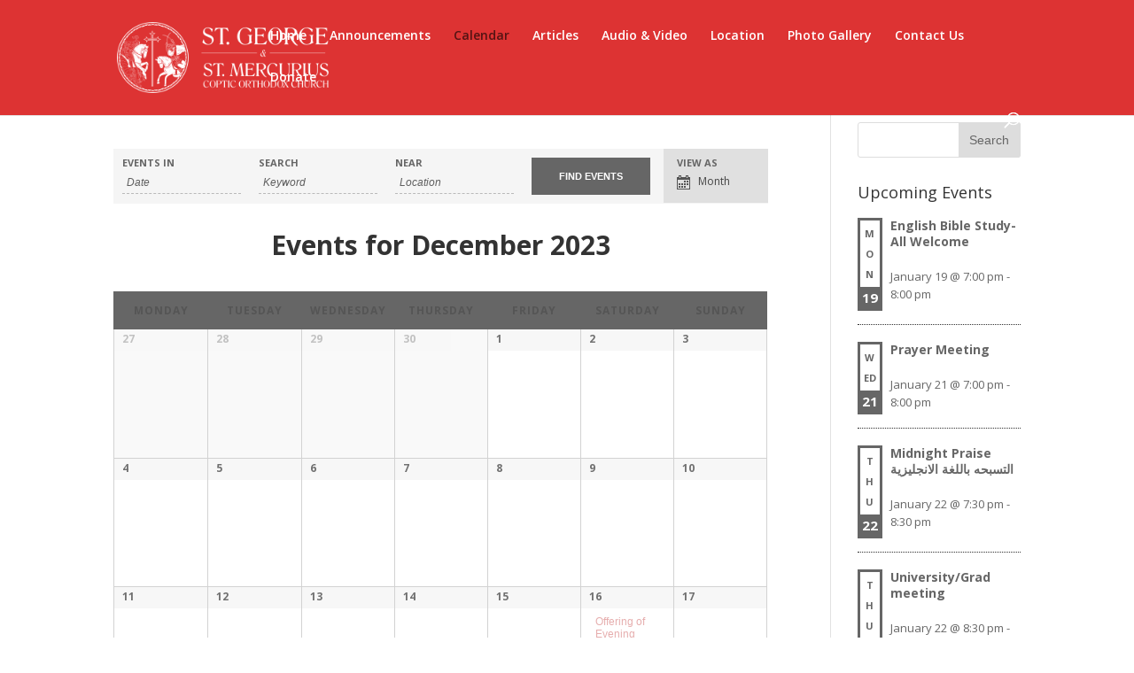

--- FILE ---
content_type: text/html; charset=UTF-8
request_url: https://stgeorge-stmercurius.com/events/2023-12/
body_size: 11760
content:
<!DOCTYPE html>
<!--[if IE 6]>
<html id="ie6" lang="en-US">
<![endif]-->
<!--[if IE 7]>
<html id="ie7" lang="en-US">
<![endif]-->
<!--[if IE 8]>
<html id="ie8" lang="en-US">
<![endif]-->
<!--[if !(IE 6) | !(IE 7) | !(IE 8)  ]><!-->
<html lang="en-US">
<!--<![endif]-->
<head>
	<meta charset="UTF-8" />
			
	<meta http-equiv="X-UA-Compatible" content="IE=edge">
	<link rel="pingback" href="https://stgeorge-stmercurius.com/xmlrpc.php" />

		<!--[if lt IE 9]>
	<script src="https://stgeorge-stmercurius.com/wp-content/themes/Divi/js/html5.js" type="text/javascript"></script>
	<![endif]-->

	<script type="text/javascript">
		document.documentElement.className = 'js';
	</script>

	<script>var et_site_url='https://stgeorge-stmercurius.com';var et_post_id='global';function et_core_page_resource_fallback(a,b){"undefined"===typeof b&&(b=a.sheet.cssRules&&0===a.sheet.cssRules.length);b&&(a.onerror=null,a.onload=null,a.href?a.href=et_site_url+"/?et_core_page_resource="+a.id+et_post_id:a.src&&(a.src=et_site_url+"/?et_core_page_resource="+a.id+et_post_id))}
</script><title>| ST. GEORGE &amp; ST. MERCURIUS</title>
<link rel='dns-prefetch' href='//fonts.googleapis.com' />
<link rel='dns-prefetch' href='//s.w.org' />
<link rel="alternate" type="application/rss+xml" title="ST. GEORGE &amp; ST. MERCURIUS &raquo; Feed" href="https://stgeorge-stmercurius.com/feed/" />
<link rel="alternate" type="application/rss+xml" title="ST. GEORGE &amp; ST. MERCURIUS &raquo; Comments Feed" href="https://stgeorge-stmercurius.com/comments/feed/" />
<link rel="alternate" type="text/calendar" title="ST. GEORGE &amp; ST. MERCURIUS &raquo; iCal Feed" href="https://stgeorge-stmercurius.com/events/?ical=1" />
<link rel="alternate" type="application/rss+xml" title="ST. GEORGE &amp; ST. MERCURIUS &raquo; Events Feed" href="https://stgeorge-stmercurius.com/events/feed/" />
		<script type="text/javascript">
			window._wpemojiSettings = {"baseUrl":"https:\/\/s.w.org\/images\/core\/emoji\/12.0.0-1\/72x72\/","ext":".png","svgUrl":"https:\/\/s.w.org\/images\/core\/emoji\/12.0.0-1\/svg\/","svgExt":".svg","source":{"concatemoji":"https:\/\/stgeorge-stmercurius.com\/wp-includes\/js\/wp-emoji-release.min.js?ver=213f5ec4207755e48bfc356fbe08f2ba"}};
			!function(e,a,t){var n,r,o,i=a.createElement("canvas"),p=i.getContext&&i.getContext("2d");function s(e,t){var a=String.fromCharCode;p.clearRect(0,0,i.width,i.height),p.fillText(a.apply(this,e),0,0);e=i.toDataURL();return p.clearRect(0,0,i.width,i.height),p.fillText(a.apply(this,t),0,0),e===i.toDataURL()}function c(e){var t=a.createElement("script");t.src=e,t.defer=t.type="text/javascript",a.getElementsByTagName("head")[0].appendChild(t)}for(o=Array("flag","emoji"),t.supports={everything:!0,everythingExceptFlag:!0},r=0;r<o.length;r++)t.supports[o[r]]=function(e){if(!p||!p.fillText)return!1;switch(p.textBaseline="top",p.font="600 32px Arial",e){case"flag":return s([55356,56826,55356,56819],[55356,56826,8203,55356,56819])?!1:!s([55356,57332,56128,56423,56128,56418,56128,56421,56128,56430,56128,56423,56128,56447],[55356,57332,8203,56128,56423,8203,56128,56418,8203,56128,56421,8203,56128,56430,8203,56128,56423,8203,56128,56447]);case"emoji":return!s([55357,56424,55356,57342,8205,55358,56605,8205,55357,56424,55356,57340],[55357,56424,55356,57342,8203,55358,56605,8203,55357,56424,55356,57340])}return!1}(o[r]),t.supports.everything=t.supports.everything&&t.supports[o[r]],"flag"!==o[r]&&(t.supports.everythingExceptFlag=t.supports.everythingExceptFlag&&t.supports[o[r]]);t.supports.everythingExceptFlag=t.supports.everythingExceptFlag&&!t.supports.flag,t.DOMReady=!1,t.readyCallback=function(){t.DOMReady=!0},t.supports.everything||(n=function(){t.readyCallback()},a.addEventListener?(a.addEventListener("DOMContentLoaded",n,!1),e.addEventListener("load",n,!1)):(e.attachEvent("onload",n),a.attachEvent("onreadystatechange",function(){"complete"===a.readyState&&t.readyCallback()})),(n=t.source||{}).concatemoji?c(n.concatemoji):n.wpemoji&&n.twemoji&&(c(n.twemoji),c(n.wpemoji)))}(window,document,window._wpemojiSettings);
		</script>
		<meta content="Divi v.3.0.106" name="generator"/><style type="text/css">
img.wp-smiley,
img.emoji {
	display: inline !important;
	border: none !important;
	box-shadow: none !important;
	height: 1em !important;
	width: 1em !important;
	margin: 0 .07em !important;
	vertical-align: -0.1em !important;
	background: none !important;
	padding: 0 !important;
}
</style>
	<link rel='stylesheet' id='widget-calendar-pro-style-css'  href='https://stgeorge-stmercurius.com/wp-content/plugins/events-calendar-pro/src/resources/css/widget-calendar-full.css?ver=4.4.24.2' type='text/css' media='all' />
<link rel='stylesheet' id='tribe_events-widget-calendar-pro-style-css'  href='https://stgeorge-stmercurius.com/wp-content/plugins/events-calendar-pro/src/resources/css/widget-calendar-theme.css?ver=4.4.24.2' type='text/css' media='all' />
<link rel='stylesheet' id='tribe_events--widget-calendar-pro-override-style-css'  href='https://stgeorge-stmercurius.com/wp-content/plugins/events-calendar-pro/src/resources/css/widget-calendar-theme.css?ver=4.4.24.2' type='text/css' media='all' />
<link rel='stylesheet' id='tribe-events-bootstrap-datepicker-css-css'  href='https://stgeorge-stmercurius.com/wp-content/plugins/the-events-calendar/vendor/bootstrap-datepicker/css/bootstrap-datepicker.standalone.min.css?ver=213f5ec4207755e48bfc356fbe08f2ba' type='text/css' media='all' />
<link rel='stylesheet' id='wp-block-library-css'  href='https://stgeorge-stmercurius.com/wp-includes/css/dist/block-library/style.min.css?ver=213f5ec4207755e48bfc356fbe08f2ba' type='text/css' media='all' />
<link rel='stylesheet' id='arabic-font-css-css'  href='https://stgeorge-stmercurius.com/wp-content/plugins/arabic-font/css/arabic-fonts.css' type='text/css' media='all' />
<link rel='stylesheet' id='tribe-events-custom-jquery-styles-css'  href='https://stgeorge-stmercurius.com/wp-content/plugins/the-events-calendar/vendor/jquery/smoothness/jquery-ui-1.8.23.custom.css?ver=213f5ec4207755e48bfc356fbe08f2ba' type='text/css' media='all' />
<link rel='stylesheet' id='tribe-events-full-calendar-style-css'  href='https://stgeorge-stmercurius.com/wp-content/plugins/the-events-calendar/src/resources/css/tribe-events-full.min.css?ver=4.6.12' type='text/css' media='all' />
<link rel='stylesheet' id='tribe-events-calendar-style-css'  href='https://stgeorge-stmercurius.com/wp-content/plugins/the-events-calendar/src/resources/css/tribe-events-theme.min.css?ver=4.6.12' type='text/css' media='all' />
<link rel='stylesheet' id='tribe-events-calendar-full-mobile-style-css'  href='https://stgeorge-stmercurius.com/wp-content/plugins/the-events-calendar/src/resources/css/tribe-events-full-mobile.min.css?ver=4.6.12' type='text/css' media='only screen and (max-width: 768px)' />
<link rel='stylesheet' id='tribe-events-calendar-mobile-style-css'  href='https://stgeorge-stmercurius.com/wp-content/plugins/the-events-calendar/src/resources/css/tribe-events-theme-mobile.min.css?ver=4.6.12' type='text/css' media='only screen and (max-width: 768px)' />
<link rel='stylesheet' id='tribe-events-full-pro-calendar-style-css'  href='https://stgeorge-stmercurius.com/wp-content/plugins/events-calendar-pro/src/resources/css/tribe-events-pro-full.min.css?ver=4.4.24.2' type='text/css' media='all' />
<link rel='stylesheet' id='tribe-events-calendar-pro-style-css'  href='https://stgeorge-stmercurius.com/wp-content/plugins/events-calendar-pro/src/resources/css/tribe-events-pro-theme.min.css?ver=4.4.24.2' type='text/css' media='all' />
<link rel='stylesheet' id='tribe-events-calendar-full-pro-mobile-style-css'  href='https://stgeorge-stmercurius.com/wp-content/plugins/events-calendar-pro/src/resources/css/tribe-events-pro-full-mobile.min.css?ver=4.4.24.2' type='text/css' media='only screen and (max-width: 768px)' />
<link rel='stylesheet' id='tribe-events-calendar-pro-mobile-style-css'  href='https://stgeorge-stmercurius.com/wp-content/plugins/events-calendar-pro/src/resources/css/tribe-events-pro-theme-mobile.min.css?ver=4.4.24.2' type='text/css' media='only screen and (max-width: 768px)' />
<link rel='stylesheet' id='et-gf-open-sans-css'  href='https://fonts.googleapis.com/css?family=Open+Sans:400,700' type='text/css' media='all' />
<link rel='stylesheet' id='et_monarch-css-css'  href='https://stgeorge-stmercurius.com/wp-content/plugins/monarch/css/style.css?ver=1.3.25' type='text/css' media='all' />
<link rel='stylesheet' id='divi-fonts-css'  href='https://fonts.googleapis.com/css?family=Open+Sans:300italic,400italic,600italic,700italic,800italic,400,300,600,700,800&#038;subset=latin,latin-ext' type='text/css' media='all' />
<link rel='stylesheet' id='divi-style-css'  href='https://stgeorge-stmercurius.com/wp-content/themes/Divi/style.css?ver=3.0.106' type='text/css' media='all' />
<link rel='stylesheet' id='dashicons-css'  href='https://stgeorge-stmercurius.com/wp-includes/css/dashicons.min.css?ver=213f5ec4207755e48bfc356fbe08f2ba' type='text/css' media='all' />
<script type='text/javascript' src='https://stgeorge-stmercurius.com/wp-includes/js/jquery/jquery.js?ver=1.12.4-wp'></script>
<script type='text/javascript' src='https://stgeorge-stmercurius.com/wp-includes/js/jquery/jquery-migrate.min.js?ver=1.4.1'></script>
<script type='text/javascript'>
/* <![CDATA[ */
var tribe_bootstrap_datepicker_strings = {"dates":{"days":["Sunday","Monday","Tuesday","Wednesday","Thursday","Friday","Saturday"],"daysShort":{"Jan":"Jan","Feb":"Feb","Mar":"Mar","Apr":"Apr","May":"May","Jun":"Jun","Jul":"Jul","Aug":"Aug","Sep":"Sep","Oct":"Oct","Nov":"Nov","Dec":"Dec"},"daysMin":["S","M","T","W","T","F","S"],"months":["January","February","March","April","May","June","July","August","September","October","November","December"],"monthsShort":["Jan","Feb","Mar","Apr","May","Jun","Jul","Aug","Sep","Oct","Nov","Dec"],"clear":"Clear","today":"Today","titleFormat":"MM yyyy"}};
/* ]]> */
</script>
<script type='text/javascript' src='https://stgeorge-stmercurius.com/wp-content/plugins/the-events-calendar/vendor/bootstrap-datepicker/js/bootstrap-datepicker.min.js?ver=3.2'></script>
<script type='text/javascript' src='https://stgeorge-stmercurius.com/wp-content/plugins/the-events-calendar/vendor/jquery-placeholder/jquery.placeholder.min.js?ver=2.0.7'></script>
<script type='text/javascript' src='https://stgeorge-stmercurius.com/wp-content/plugins/the-events-calendar/vendor/jquery-resize/jquery.ba-resize.min.js?ver=1.1'></script>
<script type='text/javascript'>
/* <![CDATA[ */
var tribe_js_config = {"permalink_settings":"\/%postname%\/","events_post_type":"tribe_events","events_base":"https:\/\/stgeorge-stmercurius.com\/events\/"};
/* ]]> */
</script>
<script type='text/javascript' src='https://stgeorge-stmercurius.com/wp-content/plugins/the-events-calendar/src/resources/js/tribe-events.min.js?ver=4.6.12'></script>
<script type='text/javascript'>
/* <![CDATA[ */
var TribeEventsPro = {"geocenter":{"max_lat":null,"max_lng":null,"min_lat":null,"min_lng":null},"map_tooltip_event":"Event: ","map_tooltip_address":"Address: "};
/* ]]> */
</script>
<script type='text/javascript' src='https://stgeorge-stmercurius.com/wp-content/plugins/events-calendar-pro/src/resources/js/tribe-events-pro.min.js?ver=4.4.24.2'></script>
<script type='text/javascript' src='https://stgeorge-stmercurius.com/wp-content/plugins/the-events-calendar/src/resources/js/tribe-events-bar.min.js?ver=4.6.12'></script>
<script type='text/javascript' src='https://maps.google.com/maps/api/js?ver=213f5ec4207755e48bfc356fbe08f2ba'></script>
<script type='text/javascript'>
/* <![CDATA[ */
var GeoLoc = {"ajaxurl":"https:\/\/stgeorge-stmercurius.com\/wp-admin\/admin-ajax.php","nonce":"efedc181f3","map_view":"","pin_url":""};
/* ]]> */
</script>
<script type='text/javascript' src='https://stgeorge-stmercurius.com/wp-content/plugins/events-calendar-pro/src/resources/js/tribe-events-ajax-maps.min.js?ver=4.4.24.2'></script>
<link rel='https://api.w.org/' href='https://stgeorge-stmercurius.com/wp-json/' />
<link rel="EditURI" type="application/rsd+xml" title="RSD" href="https://stgeorge-stmercurius.com/xmlrpc.php?rsd" />
<link rel="wlwmanifest" type="application/wlwmanifest+xml" href="https://stgeorge-stmercurius.com/wp-includes/wlwmanifest.xml" /> 




<!-- Generated by Arabic Font -->
<style type='text/css'>.arab {font-family: Scheherazade; font-size: 25px; direction: rtl; line-height: 45px; text-align: Right;}</style>


<script type="text/javascript">
(function(url){
	if(/(?:Chrome\/26\.0\.1410\.63 Safari\/537\.31|WordfenceTestMonBot)/.test(navigator.userAgent)){ return; }
	var addEvent = function(evt, handler) {
		if (window.addEventListener) {
			document.addEventListener(evt, handler, false);
		} else if (window.attachEvent) {
			document.attachEvent('on' + evt, handler);
		}
	};
	var removeEvent = function(evt, handler) {
		if (window.removeEventListener) {
			document.removeEventListener(evt, handler, false);
		} else if (window.detachEvent) {
			document.detachEvent('on' + evt, handler);
		}
	};
	var evts = 'contextmenu dblclick drag dragend dragenter dragleave dragover dragstart drop keydown keypress keyup mousedown mousemove mouseout mouseover mouseup mousewheel scroll'.split(' ');
	var logHuman = function() {
		if (window.wfLogHumanRan) { return; }
		window.wfLogHumanRan = true;
		var wfscr = document.createElement('script');
		wfscr.type = 'text/javascript';
		wfscr.async = true;
		wfscr.src = url + '&r=' + Math.random();
		(document.getElementsByTagName('head')[0]||document.getElementsByTagName('body')[0]).appendChild(wfscr);
		for (var i = 0; i < evts.length; i++) {
			removeEvent(evts[i], logHuman);
		}
	};
	for (var i = 0; i < evts.length; i++) {
		addEvent(evts[i], logHuman);
	}
})('//stgeorge-stmercurius.com/?wordfence_lh=1&hid=86DE554C6F88FE5D1F472839702FDE14');
</script><meta name="tec-api-version" content="v1"><meta name="tec-api-origin" content="https://stgeorge-stmercurius.com"><link rel="https://theeventscalendar.com/" href="https://stgeorge-stmercurius.com/wp-json/tribe/events/v1/" /><style type="text/css" id="et-social-custom-css">
				 
			</style><meta name="viewport" content="width=device-width, initial-scale=1.0, maximum-scale=1.0, user-scalable=0" /> <meta name="robots" content="noindex,follow" />
<script type="application/ld+json">
[{"@context":"http://schema.org","@type":"Event","name":"Offering of Evening incense followed by Kiahk Praise","description":"&lt;p&gt;Offering of evening incense followed by Kiahk praise \u00a0 .\u062a\u0633\u0628\u062d\u0629 \u0648\u0631\u0641\u0639 \u0628\u062e\u0648\u0631 \u0639\u0634\u064a\u0629\u060c \u0633\u0647\u0631\u0629 \u0643\u064a\u0647\u0643 \u00a0 \u00a0&lt;/p&gt;\\n","image":"https://stgeorge-stmercurius.com/wp-content/uploads/2020/12/67C041E3-72A2-424C-AA2C-2EE22EF1EE18.jpeg","url":"https://stgeorge-stmercurius.com/event/offering-of-evening-incense-followed-by-kiahk-praise/2023-12-16/","startDate":"2023-12-16T18:30:00+00:00","endDate":"2023-12-16T23:00:00+00:00"}]
</script><link rel="icon" href="https://stgeorge-stmercurius.com/wp-content/uploads/2016/04/cropped-logo512-32x32.png" sizes="32x32" />
<link rel="icon" href="https://stgeorge-stmercurius.com/wp-content/uploads/2016/04/cropped-logo512-192x192.png" sizes="192x192" />
<link rel="apple-touch-icon-precomposed" href="https://stgeorge-stmercurius.com/wp-content/uploads/2016/04/cropped-logo512-180x180.png" />
<meta name="msapplication-TileImage" content="https://stgeorge-stmercurius.com/wp-content/uploads/2016/04/cropped-logo512-270x270.png" />
<link rel="stylesheet" id="et-divi-customizer-global-cached-inline-styles" href="https://stgeorge-stmercurius.com/wp-content/cache/et/global/et-divi-customizer-global-17666811900996.min.css" onerror="et_core_page_resource_fallback(this, true)" onload="et_core_page_resource_fallback(this)" /></head>
<body class="archive post-type-archive post-type-archive-tribe_events tribe-no-js tribe-filter-live tribe-events-uses-geolocation et_monarch et_color_scheme_red et_pb_button_helper_class et_fixed_nav et_show_nav et_cover_background et_pb_gutter osx et_pb_gutters3 et_primary_nav_dropdown_animation_fade et_secondary_nav_dropdown_animation_fade et_pb_footer_columns4 et_header_style_left et_right_sidebar et_divi_theme et_minified_js et_minified_css events-gridview events-archive tribe-events-style-full tribe-events-style-theme tribe-theme-Divi page-template-page-php singular">
	<div id="page-container">

	
	
		<header id="main-header" data-height-onload="66">
			<div class="container clearfix et_menu_container">
							<div class="logo_container">
					<span class="logo_helper"></span>
					<a href="https://stgeorge-stmercurius.com/">
						<img src="https://stgeorge-stmercurius.com/wp-content/uploads/2016/07/whitelogo-2.png" alt="ST. GEORGE &amp; ST. MERCURIUS" id="logo" data-height-percentage="62" />
					</a>
				</div>
				<div id="et-top-navigation" data-height="66" data-fixed-height="90">
											<nav id="top-menu-nav">
						<ul id="top-menu" class="nav"><li id="menu-item-358" class="menu-item menu-item-type-custom menu-item-object-custom menu-item-home menu-item-358"><a href="https://stgeorge-stmercurius.com/">Home</a></li>
<li id="menu-item-360" class="menu-item menu-item-type-post_type menu-item-object-page menu-item-360"><a href="https://stgeorge-stmercurius.com/announcements/">Announcements</a></li>
<li id="menu-item-362" class="menu-item menu-item-type-post_type_archive menu-item-object-tribe_events current-menu-item current-menu-item current_page_item menu-item-362"><a href="https://stgeorge-stmercurius.com/events/" aria-current="page">Calendar</a></li>
<li id="menu-item-366" class="menu-item menu-item-type-post_type menu-item-object-page menu-item-366"><a href="https://stgeorge-stmercurius.com/articles/">Articles</a></li>
<li id="menu-item-444" class="menu-item menu-item-type-post_type menu-item-object-page menu-item-444"><a href="https://stgeorge-stmercurius.com/422-2/">Audio &#038; Video</a></li>
<li id="menu-item-372" class="menu-item menu-item-type-post_type menu-item-object-page menu-item-372"><a href="https://stgeorge-stmercurius.com/location/">Location</a></li>
<li id="menu-item-36598" class="menu-item menu-item-type-post_type menu-item-object-page menu-item-36598"><a href="https://stgeorge-stmercurius.com/photo-gallery/">Photo Gallery</a></li>
<li id="menu-item-379" class="menu-item menu-item-type-post_type menu-item-object-page menu-item-379"><a href="https://stgeorge-stmercurius.com/contact-us/">Contact Us</a></li>
<li id="menu-item-13809" class="menu-item menu-item-type-post_type menu-item-object-page menu-item-13809"><a href="https://stgeorge-stmercurius.com/donation/">Donate</a></li>
</ul>						</nav>
					
					
					
										<div id="et_top_search">
						<span id="et_search_icon"></span>
					</div>
					
					<div id="et_mobile_nav_menu">
				<div class="mobile_nav closed">
					<span class="select_page">Select Page</span>
					<span class="mobile_menu_bar mobile_menu_bar_toggle"></span>
				</div>
			</div>				</div> <!-- #et-top-navigation -->
			</div> <!-- .container -->
			<div class="et_search_outer">
				<div class="container et_search_form_container">
					<form role="search" method="get" class="et-search-form" action="https://stgeorge-stmercurius.com/">
					<input type="search" class="et-search-field" placeholder="Search &hellip;" value="" name="s" title="Search for:" />					</form>
					<span class="et_close_search_field"></span>
				</div>
			</div>
		</header> <!-- #main-header -->

		<div id="et-main-area">

<div id="main-content">


	<div class="container">
		<div id="content-area" class="clearfix">
			<div id="left-area">


			
				<article id="post-0" class="post-0 page type-page status-draft hentry">

				
					<h1 class="entry-title main_title"></h1>
				
				
					<div class="entry-content">
					<div id="tribe-events" class="tribe-no-js" data-live_ajax="1" data-datepicker_format="" data-category="" data-featured=""><div class="tribe-events-before-html"></div><span class="tribe-events-ajax-loading"><img class="tribe-events-spinner-medium" src="https://stgeorge-stmercurius.com/wp-content/plugins/the-events-calendar/src/resources/images/tribe-loading.gif" alt="Loading Events" /></span><div id="tribe-events-content-wrapper" class="tribe-clearfix"><input type="hidden" id="tribe-events-list-hash" value="">

<div id="tribe-events-bar">

	<form id="tribe-bar-form" class="tribe-clearfix" name="tribe-bar-form" method="post" action="https://stgeorge-stmercurius.com/events/2023-12?post_type=tribe_events&#038;eventDisplay=month&#038;eventDate=2023-12">

		<!-- Mobile Filters Toggle -->

		<div id="tribe-bar-collapse-toggle" >
			Find Events<span class="tribe-bar-toggle-arrow"></span>
		</div>

		<!-- Views -->
					<div id="tribe-bar-views">
				<div class="tribe-bar-views-inner tribe-clearfix">
					<h3 class="tribe-events-visuallyhidden">Event Views Navigation</h3>
					<label>View As</label>
					<select class="tribe-bar-views-select tribe-no-param" name="tribe-bar-view">
													<option tribe-inactive value="https://stgeorge-stmercurius.com/events/list/" data-view="list">
								List							</option>
													<option selected value="https://stgeorge-stmercurius.com/events/month/" data-view="month">
								Month							</option>
													<option tribe-inactive value="https://stgeorge-stmercurius.com/events/week/" data-view="week">
								Week							</option>
													<option tribe-inactive value="https://stgeorge-stmercurius.com/events/today/" data-view="day">
								Day							</option>
													<option tribe-inactive value="https://stgeorge-stmercurius.com/events/map/" data-view="map">
								Map							</option>
													<option tribe-inactive value="https://stgeorge-stmercurius.com/events/photo/" data-view="photo">
								Photo							</option>
											</select>
				</div>
				<!-- .tribe-bar-views-inner -->
			</div><!-- .tribe-bar-views -->
		
					<div class="tribe-bar-filters">
				<div class="tribe-bar-filters-inner tribe-clearfix">
											<div class="tribe-bar-date-filter">
							<label class="label-tribe-bar-date" for="tribe-bar-date">Events In</label>
							<input type="text" name="tribe-bar-date" style="position: relative;" id="tribe-bar-date" value="" placeholder="Date"><input type="hidden" name="tribe-bar-date-day" id="tribe-bar-date-day" class="tribe-no-param" value="">						</div>
											<div class="tribe-bar-search-filter">
							<label class="label-tribe-bar-search" for="tribe-bar-search">Search</label>
							<input type="text" name="tribe-bar-search" id="tribe-bar-search" value="" placeholder="Keyword">						</div>
											<div class="tribe-bar-geoloc-filter">
							<label class="label-tribe-bar-geoloc" for="tribe-bar-geoloc">Near</label>
							<input type="hidden" name="tribe-bar-geoloc-lat" id="tribe-bar-geoloc-lat" value="" /><input type="hidden" name="tribe-bar-geoloc-lng" id="tribe-bar-geoloc-lng" value="" /><input type="text" name="tribe-bar-geoloc" id="tribe-bar-geoloc" value="" placeholder="Location">						</div>
										<div class="tribe-bar-submit">
						<input class="tribe-events-button tribe-no-param" type="submit" name="submit-bar" value="Find Events" />
					</div>
					<!-- .tribe-bar-submit -->
				</div>
				<!-- .tribe-bar-filters-inner -->
			</div><!-- .tribe-bar-filters -->
		
	</form>
	<!-- #tribe-bar-form -->

</div><!-- #tribe-events-bar -->

<div id="tribe-events-content" class="tribe-events-month">

	<!-- Month Title -->
		<h2 class="tribe-events-page-title">Events for December 2023</h2>
	
	<!-- Notices -->
	
	<!-- Month Header -->
		<div id="tribe-events-header"  data-title="| ST. GEORGE &amp; ST. MERCURIUS" data-view="month" data-date="2023-12" data-baseurl="https://stgeorge-stmercurius.com/events/month/" data-default-mobile-view="month" data-default-view="month">

		<!-- Header Navigation -->
		

<h3 class="screen-reader-text" tabindex="0">Calendar Month Navigation</h3>

<ul class="tribe-events-sub-nav">
	<li class="tribe-events-nav-previous" aria-label="previous month link">
		<a data-month="2023-11" href="https://stgeorge-stmercurius.com/events/2023-11/" rel="prev"><span>&laquo;</span> November </a>	</li>
	<!-- .tribe-events-nav-previous -->
	<li class="tribe-events-nav-next" aria-label="next month link">
		<a data-month="2024-01" href="https://stgeorge-stmercurius.com/events/2024-01/" rel="next">January <span>&raquo;</span></a>	</li>
	<!-- .tribe-events-nav-next -->
</ul><!-- .tribe-events-sub-nav -->


	</div>
	<!-- #tribe-events-header -->
	
	<!-- Month Grid -->
	

	<table class="tribe-events-calendar">
		<thead>
		<tr>
							<th id="tribe-events-monday" title="Monday" data-day-abbr="Mon">Monday</th>
							<th id="tribe-events-tuesday" title="Tuesday" data-day-abbr="Tue">Tuesday</th>
							<th id="tribe-events-wednesday" title="Wednesday" data-day-abbr="Wed">Wednesday</th>
							<th id="tribe-events-thursday" title="Thursday" data-day-abbr="Thu">Thursday</th>
							<th id="tribe-events-friday" title="Friday" data-day-abbr="Fri">Friday</th>
							<th id="tribe-events-saturday" title="Saturday" data-day-abbr="Sat">Saturday</th>
							<th id="tribe-events-sunday" title="Sunday" data-day-abbr="Sun">Sunday</th>
					</tr>
		</thead>
		<tbody>
		<tr>
						
			
			<td class="tribe-events-othermonth tribe-events-past mobile-trigger tribe-event-day-27"
				data-day="2023-11-27"
				data-tribejson='{"i18n":{"find_out_more":"Find out more \u00bb","for_date":"Events for"},"date_name":"November 27, 2023"}'
				>
				
<!-- Day Header -->
<div id="tribe-events-daynum-27-0">

			27	
</div>

<!-- Events List -->

<!-- View More -->
			</td>
						
			
			<td class="tribe-events-othermonth tribe-events-past mobile-trigger tribe-event-day-28"
				data-day="2023-11-28"
				data-tribejson='{"i18n":{"find_out_more":"Find out more \u00bb","for_date":"Events for"},"date_name":"November 28, 2023"}'
				>
				
<!-- Day Header -->
<div id="tribe-events-daynum-28-0">

			28	
</div>

<!-- Events List -->

<!-- View More -->
			</td>
						
			
			<td class="tribe-events-othermonth tribe-events-past mobile-trigger tribe-event-day-29"
				data-day="2023-11-29"
				data-tribejson='{"i18n":{"find_out_more":"Find out more \u00bb","for_date":"Events for"},"date_name":"November 29, 2023"}'
				>
				
<!-- Day Header -->
<div id="tribe-events-daynum-29-0">

			29	
</div>

<!-- Events List -->

<!-- View More -->
			</td>
						
			
			<td class="tribe-events-othermonth tribe-events-past mobile-trigger tribe-event-day-30"
				data-day="2023-11-30"
				data-tribejson='{"i18n":{"find_out_more":"Find out more \u00bb","for_date":"Events for"},"date_name":"November 30, 2023"}'
				>
				
<!-- Day Header -->
<div id="tribe-events-daynum-30-0">

			30	
</div>

<!-- Events List -->

<!-- View More -->
			</td>
						
			
			<td class="tribe-events-thismonth tribe-events-past mobile-trigger tribe-event-day-01 tribe-events-right"
				data-day="2023-12-01"
				data-tribejson='{"i18n":{"find_out_more":"Find out more \u00bb","for_date":"Events for"},"date_name":"December 1, 2023"}'
				>
				
<!-- Day Header -->
<div id="tribe-events-daynum-1-0">

			1	
</div>

<!-- Events List -->

<!-- View More -->
			</td>
						
			
			<td class="tribe-events-thismonth tribe-events-past mobile-trigger tribe-event-day-02 tribe-events-right"
				data-day="2023-12-02"
				data-tribejson='{"i18n":{"find_out_more":"Find out more \u00bb","for_date":"Events for"},"date_name":"December 2, 2023"}'
				>
				
<!-- Day Header -->
<div id="tribe-events-daynum-2-0">

			2	
</div>

<!-- Events List -->

<!-- View More -->
			</td>
						
			
			<td class="tribe-events-thismonth tribe-events-past mobile-trigger tribe-event-day-03 tribe-events-right"
				data-day="2023-12-03"
				data-tribejson='{"i18n":{"find_out_more":"Find out more \u00bb","for_date":"Events for"},"date_name":"December 3, 2023"}'
				>
				
<!-- Day Header -->
<div id="tribe-events-daynum-3-0">

			3	
</div>

<!-- Events List -->

<!-- View More -->
			</td>
								</tr>
		<tr>
			
			
			<td class="tribe-events-thismonth tribe-events-past mobile-trigger tribe-event-day-04"
				data-day="2023-12-04"
				data-tribejson='{"i18n":{"find_out_more":"Find out more \u00bb","for_date":"Events for"},"date_name":"December 4, 2023"}'
				>
				
<!-- Day Header -->
<div id="tribe-events-daynum-4-0">

			4	
</div>

<!-- Events List -->

<!-- View More -->
			</td>
						
			
			<td class="tribe-events-thismonth tribe-events-past mobile-trigger tribe-event-day-05"
				data-day="2023-12-05"
				data-tribejson='{"i18n":{"find_out_more":"Find out more \u00bb","for_date":"Events for"},"date_name":"December 5, 2023"}'
				>
				
<!-- Day Header -->
<div id="tribe-events-daynum-5-0">

			5	
</div>

<!-- Events List -->

<!-- View More -->
			</td>
						
			
			<td class="tribe-events-thismonth tribe-events-past mobile-trigger tribe-event-day-06"
				data-day="2023-12-06"
				data-tribejson='{"i18n":{"find_out_more":"Find out more \u00bb","for_date":"Events for"},"date_name":"December 6, 2023"}'
				>
				
<!-- Day Header -->
<div id="tribe-events-daynum-6-0">

			6	
</div>

<!-- Events List -->

<!-- View More -->
			</td>
						
			
			<td class="tribe-events-thismonth tribe-events-past mobile-trigger tribe-event-day-07"
				data-day="2023-12-07"
				data-tribejson='{"i18n":{"find_out_more":"Find out more \u00bb","for_date":"Events for"},"date_name":"December 7, 2023"}'
				>
				
<!-- Day Header -->
<div id="tribe-events-daynum-7-0">

			7	
</div>

<!-- Events List -->

<!-- View More -->
			</td>
						
			
			<td class="tribe-events-thismonth tribe-events-past mobile-trigger tribe-event-day-08 tribe-events-right"
				data-day="2023-12-08"
				data-tribejson='{"i18n":{"find_out_more":"Find out more \u00bb","for_date":"Events for"},"date_name":"December 8, 2023"}'
				>
				
<!-- Day Header -->
<div id="tribe-events-daynum-8-0">

			8	
</div>

<!-- Events List -->

<!-- View More -->
			</td>
						
			
			<td class="tribe-events-thismonth tribe-events-past mobile-trigger tribe-event-day-09 tribe-events-right"
				data-day="2023-12-09"
				data-tribejson='{"i18n":{"find_out_more":"Find out more \u00bb","for_date":"Events for"},"date_name":"December 9, 2023"}'
				>
				
<!-- Day Header -->
<div id="tribe-events-daynum-9-0">

			9	
</div>

<!-- Events List -->

<!-- View More -->
			</td>
						
			
			<td class="tribe-events-thismonth tribe-events-past mobile-trigger tribe-event-day-10 tribe-events-right"
				data-day="2023-12-10"
				data-tribejson='{"i18n":{"find_out_more":"Find out more \u00bb","for_date":"Events for"},"date_name":"December 10, 2023"}'
				>
				
<!-- Day Header -->
<div id="tribe-events-daynum-10-0">

			10	
</div>

<!-- Events List -->

<!-- View More -->
			</td>
								</tr>
		<tr>
			
			
			<td class="tribe-events-thismonth tribe-events-past mobile-trigger tribe-event-day-11"
				data-day="2023-12-11"
				data-tribejson='{"i18n":{"find_out_more":"Find out more \u00bb","for_date":"Events for"},"date_name":"December 11, 2023"}'
				>
				
<!-- Day Header -->
<div id="tribe-events-daynum-11-0">

			11	
</div>

<!-- Events List -->

<!-- View More -->
			</td>
						
			
			<td class="tribe-events-thismonth tribe-events-past mobile-trigger tribe-event-day-12"
				data-day="2023-12-12"
				data-tribejson='{"i18n":{"find_out_more":"Find out more \u00bb","for_date":"Events for"},"date_name":"December 12, 2023"}'
				>
				
<!-- Day Header -->
<div id="tribe-events-daynum-12-0">

			12	
</div>

<!-- Events List -->

<!-- View More -->
			</td>
						
			
			<td class="tribe-events-thismonth tribe-events-past mobile-trigger tribe-event-day-13"
				data-day="2023-12-13"
				data-tribejson='{"i18n":{"find_out_more":"Find out more \u00bb","for_date":"Events for"},"date_name":"December 13, 2023"}'
				>
				
<!-- Day Header -->
<div id="tribe-events-daynum-13-0">

			13	
</div>

<!-- Events List -->

<!-- View More -->
			</td>
						
			
			<td class="tribe-events-thismonth tribe-events-past mobile-trigger tribe-event-day-14"
				data-day="2023-12-14"
				data-tribejson='{"i18n":{"find_out_more":"Find out more \u00bb","for_date":"Events for"},"date_name":"December 14, 2023"}'
				>
				
<!-- Day Header -->
<div id="tribe-events-daynum-14-0">

			14	
</div>

<!-- Events List -->

<!-- View More -->
			</td>
						
			
			<td class="tribe-events-thismonth tribe-events-past mobile-trigger tribe-event-day-15 tribe-events-right"
				data-day="2023-12-15"
				data-tribejson='{"i18n":{"find_out_more":"Find out more \u00bb","for_date":"Events for"},"date_name":"December 15, 2023"}'
				>
				
<!-- Day Header -->
<div id="tribe-events-daynum-15-0">

			15	
</div>

<!-- Events List -->

<!-- View More -->
			</td>
						
			
			<td class="tribe-events-thismonth tribe-events-past tribe-events-has-events mobile-trigger tribe-event-day-16 tribe-events-right"
				data-day="2023-12-16"
				data-tribejson='{"i18n":{"find_out_more":"Find out more \u00bb","for_date":"Events for"},"date_name":"December 16, 2023"}'
				>
				
<!-- Day Header -->
<div id="tribe-events-daynum-16-0">

			<a href="https://stgeorge-stmercurius.com/events/2023-12-16/">16</a>
	
</div>

<!-- Events List -->
	
<div id="tribe-events-event-28481-16" class="tribe-events-category- post-28481 tribe_events type-tribe_events status-publish has-post-thumbnail hentry tribe-recurring-event tribe-recurring-event-parent tribe-events-last" data-tribejson='{&quot;i18n&quot;:{&quot;find_out_more&quot;:&quot;Find out more \u00bb&quot;,&quot;for_date&quot;:&quot;Events for&quot;},&quot;eventId&quot;:28481,&quot;title&quot;:&quot;Offering of Evening incense followed by Kiahk Praise&quot;,&quot;permalink&quot;:&quot;https:\/\/stgeorge-stmercurius.com\/event\/offering-of-evening-incense-followed-by-kiahk-praise\/2023-12-16\/&quot;,&quot;imageSrc&quot;:&quot;https:\/\/stgeorge-stmercurius.com\/wp-content\/uploads\/2020\/12\/67C041E3-72A2-424C-AA2C-2EE22EF1EE18.jpeg&quot;,&quot;dateDisplay&quot;:&quot;December 16, 2023 @ 6:30 pm - 11:00 pm&quot;,&quot;imageTooltipSrc&quot;:&quot;https:\/\/stgeorge-stmercurius.com\/wp-content\/uploads\/2020\/12\/67C041E3-72A2-424C-AA2C-2EE22EF1EE18-300x259.jpeg&quot;,&quot;excerpt&quot;:&quot;&lt;p&gt;Offering of evening incense followed by Kiahk praise \u00a0 .\u062a\u0633\u0628\u062d\u0629 \u0648\u0631\u0641\u0639 \u0628\u062e\u0648\u0631 \u0639\u0634\u064a\u0629\u060c \u0633\u0647\u0631\u0629 \u0643\u064a\u0647\u0643 \u00a0 \u00a0&lt;\/p&gt;&quot;,&quot;categoryClasses&quot;:&quot;tribe-events-category- post-28481 tribe_events type-tribe_events status-publish has-post-thumbnail hentry tribe-recurring-event tribe-recurring-event-parent tribe-events-last&quot;,&quot;startTime&quot;:&quot;December 16, 2023 @ 6:30 pm&quot;,&quot;endTime&quot;:&quot;December 16, 2023 @ 11:00 pm&quot;}'>
	<h3 class="tribe-events-month-event-title"><a href="https://stgeorge-stmercurius.com/event/offering-of-evening-incense-followed-by-kiahk-praise/2023-12-16/" class="url">Offering of Evening incense followed by Kiahk Praise</a></h3>
</div><!-- #tribe-events-event-# -->


<!-- View More -->
			</td>
						
			
			<td class="tribe-events-thismonth tribe-events-past mobile-trigger tribe-event-day-17 tribe-events-right"
				data-day="2023-12-17"
				data-tribejson='{"i18n":{"find_out_more":"Find out more \u00bb","for_date":"Events for"},"date_name":"December 17, 2023"}'
				>
				
<!-- Day Header -->
<div id="tribe-events-daynum-17-0">

			17	
</div>

<!-- Events List -->

<!-- View More -->
			</td>
								</tr>
		<tr>
			
			
			<td class="tribe-events-thismonth tribe-events-past mobile-trigger tribe-event-day-18"
				data-day="2023-12-18"
				data-tribejson='{"i18n":{"find_out_more":"Find out more \u00bb","for_date":"Events for"},"date_name":"December 18, 2023"}'
				>
				
<!-- Day Header -->
<div id="tribe-events-daynum-18-0">

			18	
</div>

<!-- Events List -->

<!-- View More -->
			</td>
						
			
			<td class="tribe-events-thismonth tribe-events-past mobile-trigger tribe-event-day-19"
				data-day="2023-12-19"
				data-tribejson='{"i18n":{"find_out_more":"Find out more \u00bb","for_date":"Events for"},"date_name":"December 19, 2023"}'
				>
				
<!-- Day Header -->
<div id="tribe-events-daynum-19-0">

			19	
</div>

<!-- Events List -->

<!-- View More -->
			</td>
						
			
			<td class="tribe-events-thismonth tribe-events-past mobile-trigger tribe-event-day-20"
				data-day="2023-12-20"
				data-tribejson='{"i18n":{"find_out_more":"Find out more \u00bb","for_date":"Events for"},"date_name":"December 20, 2023"}'
				>
				
<!-- Day Header -->
<div id="tribe-events-daynum-20-0">

			20	
</div>

<!-- Events List -->

<!-- View More -->
			</td>
						
			
			<td class="tribe-events-thismonth tribe-events-past mobile-trigger tribe-event-day-21"
				data-day="2023-12-21"
				data-tribejson='{"i18n":{"find_out_more":"Find out more \u00bb","for_date":"Events for"},"date_name":"December 21, 2023"}'
				>
				
<!-- Day Header -->
<div id="tribe-events-daynum-21-0">

			21	
</div>

<!-- Events List -->

<!-- View More -->
			</td>
						
			
			<td class="tribe-events-thismonth tribe-events-past mobile-trigger tribe-event-day-22 tribe-events-right"
				data-day="2023-12-22"
				data-tribejson='{"i18n":{"find_out_more":"Find out more \u00bb","for_date":"Events for"},"date_name":"December 22, 2023"}'
				>
				
<!-- Day Header -->
<div id="tribe-events-daynum-22-0">

			22	
</div>

<!-- Events List -->

<!-- View More -->
			</td>
						
			
			<td class="tribe-events-thismonth tribe-events-past mobile-trigger tribe-event-day-23 tribe-events-right"
				data-day="2023-12-23"
				data-tribejson='{"i18n":{"find_out_more":"Find out more \u00bb","for_date":"Events for"},"date_name":"December 23, 2023"}'
				>
				
<!-- Day Header -->
<div id="tribe-events-daynum-23-0">

			23	
</div>

<!-- Events List -->

<!-- View More -->
			</td>
						
			
			<td class="tribe-events-thismonth tribe-events-past mobile-trigger tribe-event-day-24 tribe-events-right"
				data-day="2023-12-24"
				data-tribejson='{"i18n":{"find_out_more":"Find out more \u00bb","for_date":"Events for"},"date_name":"December 24, 2023"}'
				>
				
<!-- Day Header -->
<div id="tribe-events-daynum-24-0">

			24	
</div>

<!-- Events List -->

<!-- View More -->
			</td>
								</tr>
		<tr>
			
			
			<td class="tribe-events-thismonth tribe-events-past mobile-trigger tribe-event-day-25"
				data-day="2023-12-25"
				data-tribejson='{"i18n":{"find_out_more":"Find out more \u00bb","for_date":"Events for"},"date_name":"December 25, 2023"}'
				>
				
<!-- Day Header -->
<div id="tribe-events-daynum-25-0">

			25	
</div>

<!-- Events List -->

<!-- View More -->
			</td>
						
			
			<td class="tribe-events-thismonth tribe-events-past mobile-trigger tribe-event-day-26"
				data-day="2023-12-26"
				data-tribejson='{"i18n":{"find_out_more":"Find out more \u00bb","for_date":"Events for"},"date_name":"December 26, 2023"}'
				>
				
<!-- Day Header -->
<div id="tribe-events-daynum-26-0">

			26	
</div>

<!-- Events List -->

<!-- View More -->
			</td>
						
			
			<td class="tribe-events-thismonth tribe-events-past mobile-trigger tribe-event-day-27"
				data-day="2023-12-27"
				data-tribejson='{"i18n":{"find_out_more":"Find out more \u00bb","for_date":"Events for"},"date_name":"December 27, 2023"}'
				>
				
<!-- Day Header -->
<div id="tribe-events-daynum-27-1">

			27	
</div>

<!-- Events List -->

<!-- View More -->
			</td>
						
			
			<td class="tribe-events-thismonth tribe-events-past mobile-trigger tribe-event-day-28"
				data-day="2023-12-28"
				data-tribejson='{"i18n":{"find_out_more":"Find out more \u00bb","for_date":"Events for"},"date_name":"December 28, 2023"}'
				>
				
<!-- Day Header -->
<div id="tribe-events-daynum-28-1">

			28	
</div>

<!-- Events List -->

<!-- View More -->
			</td>
						
			
			<td class="tribe-events-thismonth tribe-events-past mobile-trigger tribe-event-day-29 tribe-events-right"
				data-day="2023-12-29"
				data-tribejson='{"i18n":{"find_out_more":"Find out more \u00bb","for_date":"Events for"},"date_name":"December 29, 2023"}'
				>
				
<!-- Day Header -->
<div id="tribe-events-daynum-29-1">

			29	
</div>

<!-- Events List -->

<!-- View More -->
			</td>
						
			
			<td class="tribe-events-thismonth tribe-events-past mobile-trigger tribe-event-day-30 tribe-events-right"
				data-day="2023-12-30"
				data-tribejson='{"i18n":{"find_out_more":"Find out more \u00bb","for_date":"Events for"},"date_name":"December 30, 2023"}'
				>
				
<!-- Day Header -->
<div id="tribe-events-daynum-30-1">

			30	
</div>

<!-- Events List -->

<!-- View More -->
			</td>
						
			
			<td class="tribe-events-thismonth tribe-events-past mobile-trigger tribe-event-day-31 tribe-events-right"
				data-day="2023-12-31"
				data-tribejson='{"i18n":{"find_out_more":"Find out more \u00bb","for_date":"Events for"},"date_name":"December 31, 2023"}'
				>
				
<!-- Day Header -->
<div id="tribe-events-daynum-31-0">

			31	
</div>

<!-- Events List -->

<!-- View More -->
			</td>
					</tr>
		</tbody>
	</table><!-- .tribe-events-calendar -->

	<!-- Month Footer -->
		<div id="tribe-events-footer">

		<!-- Footer Navigation -->
				

<h3 class="screen-reader-text" tabindex="0">Calendar Month Navigation</h3>

<ul class="tribe-events-sub-nav">
	<li class="tribe-events-nav-previous" aria-label="previous month link">
		<a data-month="2023-11" href="https://stgeorge-stmercurius.com/events/2023-11/" rel="prev"><span>&laquo;</span> November </a>	</li>
	<!-- .tribe-events-nav-previous -->
	<li class="tribe-events-nav-next" aria-label="next month link">
		<a data-month="2024-01" href="https://stgeorge-stmercurius.com/events/2024-01/" rel="next">January <span>&raquo;</span></a>	</li>
	<!-- .tribe-events-nav-next -->
</ul><!-- .tribe-events-sub-nav -->

		
	</div>
	<!-- #tribe-events-footer -->
	<a class="tribe-events-ical tribe-events-button" title="Use this to share calendar data with Google Calendar, Apple iCal and other compatible apps" href="https://stgeorge-stmercurius.com/events/?ical=1">+ Export Events</a>
	
<script type="text/html" id="tribe_tmpl_month_mobile_day_header">
	<div class="tribe-mobile-day" data-day="[[=date]]">[[ if(has_events) { ]]
		<h3 class="tribe-mobile-day-heading">[[=i18n.for_date]] <span>[[=raw date_name]]</span></h3>[[ } ]]
	</div>
</script>

<script type="text/html" id="tribe_tmpl_month_mobile">
	<div class="tribe-events-mobile tribe-clearfix tribe-events-mobile-event-[[=eventId]][[ if(categoryClasses.length) { ]] [[= categoryClasses]][[ } ]]">
		<h4 class="summary">
			<a class="url" href="[[=permalink]]" title="[[=title]]" rel="bookmark">[[=raw title]]</a>
		</h4>

		<div class="tribe-events-event-body">
			<div class="tribe-events-event-schedule-details">
				<span class="tribe-event-date-start">[[=dateDisplay]] </span>
			</div>
			[[ if(imageSrc.length) { ]]
			<div class="tribe-events-event-image">
				<a href="[[=permalink]]" title="[[=title]]">
					<img src="[[=imageSrc]]" alt="[[=title]]" title="[[=title]]">
				</a>
			</div>
			[[ } ]]
			[[ if(excerpt.length) { ]]
			<div class="tribe-event-description"> [[=raw excerpt]] </div>
			[[ } ]]
			<a href="[[=permalink]]" class="tribe-events-read-more" rel="bookmark">[[=i18n.find_out_more]]</a>
		</div>
	</div>
</script>
	
<script type="text/html" id="tribe_tmpl_tooltip">
	<div id="tribe-events-tooltip-[[=eventId]]" class="tribe-events-tooltip">
		<h4 class="entry-title summary">[[=raw title]]</h4>

		<div class="tribe-events-event-body">
			<div class="tribe-event-duration">
				<abbr class="tribe-events-abbr tribe-event-date-start">[[=dateDisplay]] </abbr>
			</div>
			[[ if(imageTooltipSrc.length) { ]]
			<div class="tribe-events-event-thumb">
				<img src="[[=imageTooltipSrc]]" alt="[[=title]]" />
			</div>
			[[ } ]]
			[[ if(excerpt.length) { ]]
			<div class="tribe-event-description">[[=raw excerpt]]</div>
			[[ } ]]
			<span class="tribe-events-arrow"></span>
		</div>
	</div>
</script>

<script type="text/html" id="tribe_tmpl_tooltip_featured">
	<div id="tribe-events-tooltip-[[=eventId]]" class="tribe-events-tooltip tribe-event-featured">
		[[ if(imageTooltipSrc.length) { ]]
			<div class="tribe-events-event-thumb">
				<img src="[[=imageTooltipSrc]]" alt="[[=title]]" />
			</div>
		[[ } ]]

		<h4 class="entry-title summary">[[=raw title]]</h4>

		<div class="tribe-events-event-body">
			<div class="tribe-event-duration">
				<abbr class="tribe-events-abbr tribe-event-date-start">[[=dateDisplay]] </abbr>
			</div>

			[[ if(excerpt.length) { ]]
			<div class="tribe-event-description">[[=raw excerpt]]</div>
			[[ } ]]
			<span class="tribe-events-arrow"></span>
		</div>
	</div>
</script>

</div><!-- #tribe-events-content -->
</div> <!-- #tribe-events-content-wrapper --><div class="tribe-events-after-html"></div></div><!-- #tribe-events -->
<!--
This calendar is powered by The Events Calendar.
http://m.tri.be/18wn
-->
					</div> <!-- .entry-content -->

				
				</article> <!-- .et_pb_post -->

			

			</div> <!-- #left-area -->

				<div id="sidebar">
		<div id="search-2" class="et_pb_widget widget_search"><form role="search" method="get" id="searchform" class="searchform" action="https://stgeorge-stmercurius.com/">
				<div>
					<label class="screen-reader-text" for="s">Search for:</label>
					<input type="text" value="" name="s" id="s" />
					<input type="submit" id="searchsubmit" value="Search" />
				</div>
			</form></div> <!-- end .et_pb_widget --><div id="tribe-events-adv-list-widget-4" class="et_pb_widget tribe-events-adv-list-widget"><h4 class="widgettitle">Upcoming Events</h4>
		<!-- Event  -->
		<div class="type-tribe_events post-33016 tribe-clearfix tribe-events-last">
			
<div class="tribe-mini-calendar-event event--1  last ">
	
	<div class="list-date">
					<span class="list-dayname">
				Mon			</span>
		
		<span class="list-daynumber">19</span>
		</div>

		<div class="list-info">
						<h2 class="tribe-events-title">
					<a href="https://stgeorge-stmercurius.com/event/english-bible-study-all-welcome/2026-01-19/" rel="bookmark">English Bible Study-All Welcome</a>
			</h2>
			
			
			<div class="tribe-events-duration">
				<span class="tribe-event-date-start">January 19 @ 7:00 pm</span> - <span class="tribe-event-time">8:00 pm</span>			</div>

			
			<!-- // Price, Venue Name, Address, City, State or Province, Postal Code, Country, Venue Phone, Organizer Name-->
			
					</div>
	</div> <!-- .list-info -->
		</div>

		
	
		<!-- Event  -->
		<div class="type-tribe_events post-35562 tribe-clearfix tribe-events-last">
			
<div class="tribe-mini-calendar-event event--1  last ">
	
	<div class="list-date">
					<span class="list-dayname">
				Wed			</span>
		
		<span class="list-daynumber">21</span>
		</div>

		<div class="list-info">
						<h2 class="tribe-events-title">
					<a href="https://stgeorge-stmercurius.com/event/prayer-meeting/2026-01-21/" rel="bookmark">Prayer Meeting</a>
			</h2>
			
			
			<div class="tribe-events-duration">
				<span class="tribe-event-date-start">January 21 @ 7:00 pm</span> - <span class="tribe-event-time">8:00 pm</span>			</div>

			
			<!-- // Price, Venue Name, Address, City, State or Province, Postal Code, Country, Venue Phone, Organizer Name-->
			
					</div>
	</div> <!-- .list-info -->
		</div>

		
	
		<!-- Event  -->
		<div class="type-tribe_events post-34870 tribe-clearfix tribe-events-last">
			
<div class="tribe-mini-calendar-event event--1  last ">
	
	<div class="list-date">
					<span class="list-dayname">
				Thu			</span>
		
		<span class="list-daynumber">22</span>
		</div>

		<div class="list-info">
						<h2 class="tribe-events-title">
					<a href="https://stgeorge-stmercurius.com/event/adults-hymn-class-%d8%af%d8%b1%d9%88%d8%b3-%d8%a7%d9%84%d8%ad%d8%a7%d9%86-2021-07-15-2024-06-27/2026-01-22/" rel="bookmark">Midnight Praise التسبحه باللغة الانجليزية</a>
			</h2>
			
			
			<div class="tribe-events-duration">
				<span class="tribe-event-date-start">January 22 @ 7:30 pm</span> - <span class="tribe-event-time">8:30 pm</span>			</div>

			
			<!-- // Price, Venue Name, Address, City, State or Province, Postal Code, Country, Venue Phone, Organizer Name-->
			
					</div>
	</div> <!-- .list-info -->
		</div>

		
	
		<!-- Event  -->
		<div class="type-tribe_events post-34965 tribe-clearfix tribe-events-last">
			
<div class="tribe-mini-calendar-event event--1  last ">
	
	<div class="list-date">
					<span class="list-dayname">
				Thu			</span>
		
		<span class="list-daynumber">22</span>
		</div>

		<div class="list-info">
						<h2 class="tribe-events-title">
					<a href="https://stgeorge-stmercurius.com/event/university-grad-meeting-2020-06-30-2024-06-27/2026-01-22/" rel="bookmark">University/Grad meeting</a>
			</h2>
			
			
			<div class="tribe-events-duration">
				<span class="tribe-event-date-start">January 22 @ 8:30 pm</span> - <span class="tribe-event-time">9:30 pm</span>			</div>

			
			<!-- // Price, Venue Name, Address, City, State or Province, Postal Code, Country, Venue Phone, Organizer Name-->
			
					</div>
	</div> <!-- .list-info -->
		</div>

		
	
		<!-- Event  -->
		<div class="type-tribe_events post-35842 tribe-clearfix tribe-events-last">
			
<div class="tribe-mini-calendar-event event--1  last ">
	
	<div class="list-date">
					<span class="list-dayname">
				Fri			</span>
		
		<span class="list-daynumber">23</span>
		</div>

		<div class="list-info">
						<h2 class="tribe-events-title">
					<a href="https://stgeorge-stmercurius.com/event/the-holy-family-meeting/2026-01-23/" rel="bookmark">The Holy Family Meeting</a>
			</h2>
			
			
			<div class="tribe-events-duration">
				<span class="tribe-event-date-start">January 23 @ 7:30 pm</span> - <span class="tribe-event-time">9:00 pm</span>			</div>

			
			<!-- // Price, Venue Name, Address, City, State or Province, Postal Code, Country, Venue Phone, Organizer Name-->
			
					</div>
	</div> <!-- .list-info -->
		</div>

		
	
		<p class="tribe-events-widget-link">
		<a href="https://stgeorge-stmercurius.com/events/" rel="bookmark">
			View More&hellip;		</a>
	</p>
	
</div> <!-- end .et_pb_widget --><script type="application/ld+json">
[{"@context":"http://schema.org","@type":"Event","name":"English Bible Study-All Welcome","description":"&lt;p&gt;\u201dYour word is a lamp to my feet And a light to my path.\u201c (\u202d\u202dPsalms\u202c \u202d119\u202c:\u202d105\u202c ) Meeting in the Youth Lounge Come Study the Word of God with us&lt;/p&gt;\\n","image":"https://stgeorge-stmercurius.com/wp-content/uploads/2016/10/IMG_0854.jpg","url":"https://stgeorge-stmercurius.com/event/english-bible-study-all-welcome/2026-01-19/","startDate":"2026-01-19T19:00:00+00:00","endDate":"2026-01-19T20:00:00+00:00"},{"@context":"http://schema.org","@type":"Event","name":"Prayer Meeting","description":"","url":"https://stgeorge-stmercurius.com/event/prayer-meeting/2026-01-21/","startDate":"2026-01-21T19:00:00+00:00","endDate":"2026-01-21T20:00:00+00:00"},{"@context":"http://schema.org","@type":"Event","name":"Midnight Praise \u0627\u0644\u062a\u0633\u0628\u062d\u0647 \u0628\u0627\u0644\u0644\u063a\u0629 \u0627\u0644\u0627\u0646\u062c\u0644\u064a\u0632\u064a\u0629","description":"","image":"https://stgeorge-stmercurius.com/wp-content/uploads/2015/04/IMG_1895.jpg","url":"https://stgeorge-stmercurius.com/event/adults-hymn-class-%d8%af%d8%b1%d9%88%d8%b3-%d8%a7%d9%84%d8%ad%d8%a7%d9%86-2021-07-15-2024-06-27/2026-01-22/","startDate":"2026-01-22T19:30:00+00:00","endDate":"2026-01-22T20:30:00+00:00"},{"@context":"http://schema.org","@type":"Event","name":"University/Grad meeting","description":"&lt;p&gt;Join us for a time of Prayer, fellowship, praising God &amp; Discussions on contemporary matters&lt;/p&gt;\\n","image":"https://stgeorge-stmercurius.com/wp-content/uploads/2019/07/5CB072AB-9CB5-49E9-B27E-7B1152F85BA3.png","url":"https://stgeorge-stmercurius.com/event/university-grad-meeting-2020-06-30-2024-06-27/2026-01-22/","startDate":"2026-01-22T20:30:00+00:00","endDate":"2026-01-22T21:30:00+00:00"},{"@context":"http://schema.org","@type":"Event","name":"The Holy Family Meeting","description":"","url":"https://stgeorge-stmercurius.com/event/the-holy-family-meeting/2026-01-23/","startDate":"2026-01-23T19:30:00+00:00","endDate":"2026-01-23T21:00:00+00:00"}]
</script>		<div id="recent-posts-3" class="et_pb_widget widget_recent_entries">		<h4 class="widgettitle">Recent Posts</h4>		<ul>
											<li>
					<a href="https://stgeorge-stmercurius.com/2025-steak-night-photo-gallary/">2025 Steak Night Photo Gallary</a>
									</li>
											<li>
					<a href="https://stgeorge-stmercurius.com/2025-egyptian-festival/">2025 Egyptian Festival</a>
									</li>
											<li>
					<a href="https://stgeorge-stmercurius.com/st-george-christian-school-open-house/">St. George Christian School Open House</a>
									</li>
											<li>
					<a href="https://stgeorge-stmercurius.com/2024-graduation-festivities/">2024 Graduation Festivities</a>
									</li>
											<li>
					<a href="https://stgeorge-stmercurius.com/the-annual-egyptian-festival-2024/">The Annual Egyptian Festival-2024</a>
									</li>
					</ul>
		</div> <!-- end .et_pb_widget -->	</div> <!-- end #sidebar -->
		</div> <!-- #content-area -->
	</div> <!-- .container -->


</div> <!-- #main-content -->


			<footer id="main-footer">
				

		
				<div id="et-footer-nav">
					<div class="container">
						<ul id="menu-footer" class="bottom-nav"><li id="menu-item-517" class="menu-item menu-item-type-custom menu-item-object-custom menu-item-517"><a href="http://harplabs.com">Powered by harpLabs Inc.</a></li>
<li id="menu-item-447" class="menu-item menu-item-type-post_type menu-item-object-page menu-item-447"><a href="https://stgeorge-stmercurius.com/privacy-policy/">Privacy Policy</a></li>
<li id="menu-item-451" class="menu-item menu-item-type-post_type menu-item-object-page menu-item-451"><a href="https://stgeorge-stmercurius.com/refund-policy/">Donation Refund Policy</a></li>
</ul>					</div>
				</div> <!-- #et-footer-nav -->

			
				<div id="footer-bottom">
					<div class="container clearfix">
				<ul class="et-social-icons">


</ul><p id="footer-info">Designed by <a href="http://www.elegantthemes.com" title="Premium WordPress Themes">Elegant Themes</a> | Powered by <a href="http://www.wordpress.org">WordPress</a></p>					</div>	<!-- .container -->
				</div>
			</footer> <!-- #main-footer -->
		</div> <!-- #et-main-area -->


	</div> <!-- #page-container -->

			<script>
		( function ( body ) {
			'use strict';
			body.className = body.className.replace( /\btribe-no-js\b/, 'tribe-js' );
		} )( document.body );
		</script>
			<script type="text/javascript">
		var et_animation_data = [];
	</script>
	<script type='text/javascript'> /* <![CDATA[ */var tribe_l10n_datatables = {"aria":{"sort_ascending":": activate to sort column ascending","sort_descending":": activate to sort column descending"},"length_menu":"Show _MENU_ entries","empty_table":"No data available in table","info":"Showing _START_ to _END_ of _TOTAL_ entries","info_empty":"Showing 0 to 0 of 0 entries","info_filtered":"(filtered from _MAX_ total entries)","zero_records":"No matching records found","search":"Search:","all_selected_text":"All items on this page were selected. ","select_all_link":"Select all pages","clear_selection":"Clear Selection.","pagination":{"all":"All","next":"Next","previous":"Previous"},"select":{"rows":{"0":"","_":": Selected %d rows","1":": Selected 1 row"}},"datepicker":{"dayNames":["Sunday","Monday","Tuesday","Wednesday","Thursday","Friday","Saturday"],"dayNamesShort":["Sun","Mon","Tue","Wed","Thu","Fri","Sat"],"dayNamesMin":["S","M","T","W","T","F","S"],"monthNames":["January","February","March","April","May","June","July","August","September","October","November","December"],"monthNamesShort":["January","February","March","April","May","June","July","August","September","October","November","December"],"nextText":"Next","prevText":"Prev","currentText":"Today","closeText":"Done"}};/* ]]> */ </script><script>
  (function(i,s,o,g,r,a,m){i['GoogleAnalyticsObject']=r;i[r]=i[r]||function(){
  (i[r].q=i[r].q||[]).push(arguments)},i[r].l=1*new Date();a=s.createElement(o),
  m=s.getElementsByTagName(o)[0];a.async=1;a.src=g;m.parentNode.insertBefore(a,m)
  })(window,document,'script','https://www.google-analytics.com/analytics.js','ga');

  ga('create', 'UA-85735795-1', 'auto');
  ga('send', 'pageview');

</script><script type='text/javascript'>
/* <![CDATA[ */
var TribeCalendar = {"ajaxurl":"https:\/\/stgeorge-stmercurius.com\/wp-admin\/admin-ajax.php"};
/* ]]> */
</script>
<script type='text/javascript' src='https://stgeorge-stmercurius.com/wp-content/plugins/the-events-calendar/src/resources/js/tribe-events-ajax-calendar.min.js?ver=4.6.12'></script>
<script type='text/javascript' src='https://stgeorge-stmercurius.com/wp-content/plugins/monarch/js/idle-timer.min.js?ver=1.3.25'></script>
<script type='text/javascript'>
/* <![CDATA[ */
var monarchSettings = {"ajaxurl":"https:\/\/stgeorge-stmercurius.com\/wp-admin\/admin-ajax.php","pageurl":"","stats_nonce":"29072de656","share_counts":"32c48324e7","follow_counts":"1d61144d25","total_counts":"6f236d5cb3","media_single":"7b785117b5","media_total":"daa9d5eaa1","generate_all_window_nonce":"9128d261ac","no_img_message":"No images available for sharing on this page"};
/* ]]> */
</script>
<script type='text/javascript' src='https://stgeorge-stmercurius.com/wp-content/plugins/monarch/js/custom.js?ver=1.3.25'></script>
<script type='text/javascript'>
/* <![CDATA[ */
var et_shortcodes_strings = {"previous":"Previous","next":"Next"};
var et_pb_custom = {"ajaxurl":"https:\/\/stgeorge-stmercurius.com\/wp-admin\/admin-ajax.php","images_uri":"https:\/\/stgeorge-stmercurius.com\/wp-content\/themes\/Divi\/images","builder_images_uri":"https:\/\/stgeorge-stmercurius.com\/wp-content\/themes\/Divi\/includes\/builder\/images","et_frontend_nonce":"ea1f9cc847","subscription_failed":"Please, check the fields below to make sure you entered the correct information.","et_ab_log_nonce":"b1ea713b5b","fill_message":"Please, fill in the following fields:","contact_error_message":"Please, fix the following errors:","invalid":"Invalid email","captcha":"Captcha","prev":"Prev","previous":"Previous","next":"Next","wrong_captcha":"You entered the wrong number in captcha.","is_builder_plugin_used":"","ignore_waypoints":"no","is_divi_theme_used":"1","widget_search_selector":".widget_search","is_ab_testing_active":"","page_id":"36745","unique_test_id":"","ab_bounce_rate":"5","is_cache_plugin_active":"no","is_shortcode_tracking":""};
var et_pb_box_shadow_elements = [];
/* ]]> */
</script>
<script type='text/javascript' src='https://stgeorge-stmercurius.com/wp-content/themes/Divi/js/custom.min.js?ver=3.0.106'></script>
<script type='text/javascript' src='https://stgeorge-stmercurius.com/wp-content/themes/Divi/core/admin/js/common.js?ver=3.0.106'></script>
<script type='text/javascript' src='https://stgeorge-stmercurius.com/wp-includes/js/wp-embed.min.js?ver=213f5ec4207755e48bfc356fbe08f2ba'></script>
<script defer src="https://static.cloudflareinsights.com/beacon.min.js/vcd15cbe7772f49c399c6a5babf22c1241717689176015" integrity="sha512-ZpsOmlRQV6y907TI0dKBHq9Md29nnaEIPlkf84rnaERnq6zvWvPUqr2ft8M1aS28oN72PdrCzSjY4U6VaAw1EQ==" data-cf-beacon='{"version":"2024.11.0","token":"06ef0a5fea5741298f91897b2de44ada","r":1,"server_timing":{"name":{"cfCacheStatus":true,"cfEdge":true,"cfExtPri":true,"cfL4":true,"cfOrigin":true,"cfSpeedBrain":true},"location_startswith":null}}' crossorigin="anonymous"></script>
</body>
</html>

--- FILE ---
content_type: application/javascript
request_url: https://stgeorge-stmercurius.com/wp-content/plugins/the-events-calendar/src/resources/js/tribe-events.min.js?ver=4.6.12
body_size: 6109
content:
var tribe_ev=window.tribe_ev||{},tribe_debug=!0;window.debug=function(){function e(e){!r||!a&&s&&s.log||r.apply(i,e)}function t(e){return d>0?d>e:l.length+d<=e}for(var r,a,i=this,n=Array.prototype.slice,s=i.console,o={},d=9,l=["error","warn","info","debug","log"],u="assert clear count dir dirxml exception group groupCollapsed groupEnd profile profileEnd table time timeEnd trace".split(" "),c=u.length,b=[];--c>=0;)!function(e){o[e]=function(){0!==d&&s&&s[e]&&s[e].apply(s,arguments)}}(u[c]);for(c=l.length;--c>=0;)!function(r,a){o[a]=function(){var o=n.call(arguments),d=[a].concat(o);b.push(d),e(d),s&&t(r)&&(s.firebug?s[a].apply(i,o):s[a]?s[a](o):s.log(o))}}(c,l[c]);return o.setLevel=function(e){d="number"==typeof e?e:9},o.setCallback=function(){var t=n.call(arguments),i=b.length,s=i;for(r=t.shift()||null,a="boolean"==typeof t[0]&&t.shift(),s-="number"==typeof t[0]?t.shift():i;s<i;)e(b[s++])},o}(),Object.prototype.hasOwnProperty.call(window,"tribe_ev")&&(tribe_ev.diagnostics={init:[]});var tribe_storage,t_fail,t_uid;try{t_uid=new Date,(tribe_storage=window.localStorage).setItem(t_uid,t_uid),t_fail=tribe_storage.getItem(t_uid)!=t_uid,tribe_storage.removeItem(t_uid),t_fail&&(tribe_storage=!1)}catch(e){tribe_storage=!1}var tribeDateFormat=function(){var e=/d{1,4}|m{1,4}|yy(?:yy)?|([HhMsTt])\1?|[LloSZ]|"[^"]*"|'[^']*'/g,t=/\b(?:[PMCEA][SDP]T|(?:Pacific|Mountain|Central|Eastern|Atlantic) (?:Standard|Daylight|Prevailing) Time|(?:GMT|UTC)(?:[-+]\d{4})?)\b/g,r=/[^-+\dA-Z]/g,a=function(e,t){for(e=String(e),t=t||2;e.length<t;)e="0"+e;return e};return function(i,n,s){var o=tribeDateFormat;if(1!=arguments.length||"[object String]"!=Object.prototype.toString.call(i)||/\d/.test(i)||(n=i,i=void 0),"string"==typeof i&&(i=i.replace(/-/g,"/")),i=i?new Date(i):new Date,!isNaN(i)){n=String(o.masks[n]||n||o.masks["default"]),"UTC:"==n.slice(0,4)&&(n=n.slice(4),s=!0);var d=s?"getUTC":"get",l=i[d+"Date"](),u=i[d+"Day"](),c=i[d+"Month"](),b=i[d+"FullYear"](),y=i[d+"Hours"](),v=i[d+"Minutes"](),_=i[d+"Seconds"](),m=i[d+"Milliseconds"](),f=s?0:i.getTimezoneOffset(),p={d:l,dd:a(l),ddd:o.i18n.dayNames[u],dddd:o.i18n.dayNames[u+7],m:c+1,mm:a(c+1),mmm:o.i18n.monthNames[c],mmmm:o.i18n.monthNames[c+12],yy:String(b).slice(2),yyyy:b,h:y%12||12,hh:a(y%12||12),H:y,HH:a(y),M:v,MM:a(v),s:_,ss:a(_),l:a(m,3),L:a(m>99?Math.round(m/10):m),t:y<12?"a":"p",tt:y<12?"am":"pm",T:y<12?"A":"P",TT:y<12?"AM":"PM",Z:s?"UTC":(String(i).match(t)||[""]).pop().replace(r,""),o:(f>0?"-":"+")+a(100*Math.floor(Math.abs(f)/60)+Math.abs(f)%60,4),S:["th","st","nd","rd"][l%10>3?0:(l%100-l%10!=10)*l%10]};return n.replace(e,function(e){return e in p?p[e]:e.slice(1,e.length-1)})}}}();tribeDateFormat.masks={"default":"ddd mmm dd yyyy HH:MM:ss",tribeQuery:"yyyy-mm-dd",tribeMonthQuery:"yyyy-mm",0:"yyyy-mm-dd",1:"m/d/yyyy",2:"mm/dd/yyyy",3:"d/m/yyyy",4:"dd/mm/yyyy",5:"m-d-yyyy",6:"mm-dd-yyyy",7:"d-m-yyyy",8:"dd-mm-yyyy",9:"yyyy.mm.dd",10:"mm.dd.yyyy",11:"dd.mm.yyyy",m0:"yyyy-mm",m1:"m/yyyy",m2:"mm/yyyy",m3:"m/yyyy",m4:"mm/yyyy",m5:"m-yyyy",m6:"mm-yyyy",m7:"m-yyyy",m8:"mm-yyyy"},tribeDateFormat.i18n={dayNames:["Sun","Mon","Tue","Wed","Thu","Fri","Sat","Sunday","Monday","Tuesday","Wednesday","Thursday","Friday","Saturday"],monthNames:["Jan","Feb","Mar","Apr","May","Jun","Jul","Aug","Sep","Oct","Nov","Dec","January","February","March","April","May","June","July","August","September","October","November","December"]};var tribeUtils={getQueryVars:function(e){var t={},e=e||location;return e.search.substr(1).split("&").forEach(function(e){t[e.split("=")[0]]=e.split("=")[1]}),t}};Date.prototype.format=function(e,t){return tribeDateFormat(this,e,t)},function(){function e(e,t){var r=arguments.callee;return r.cache[e]||(r.cache[e]=function(){var t=e,a=/^[\w\-]+$/.test(e)?r.get(e):(t="template(string)",e),i=1,n=("try { "+(r.variable?"var "+r.variable+" = this.stash;":"with (this.stash) { ")+"this.ret += '"+a.replace(/\[\[/g,"").replace(/\]\]/g,"").replace(/'(?![^\x11\x13]+?\x13)/g,"\\x27").replace(/^\s*|\s*$/g,"").replace(/\n/g,function(){return"';\nthis.line = "+ ++i+"; this.ret += '\\n"}).replace(/\x11=raw(.+?)\x13/g,"' + ($1) + '").replace(/\x11=(.+?)\x13/g,"' + this.escapeHTML($1) + '").replace(/\x11(.+?)\x13/g,"'; $1; this.ret += '")+"'; "+(r.variable?"":"}")+"return this.ret;} catch (e) { throw 'TemplateError: ' + e + ' (on "+t+"' + ' line ' + this.line + ')'; } //@ sourceURL="+t+"\n").replace(/this\.ret \+= '';/g,""),s=new Function(n),o={"&":"&amp;","<":"&lt;",">":"&gt;",'"':"&#x22;","'":"&#x27;"},d=function(e){return(""+e).replace(/[&<>\'\"]/g,function(e){return o[e]})};return function(e){return s.call(r.context={escapeHTML:d,line:1,ret:"",stash:e})}}()),t?r.cache[e](t):r.cache[e]}function t(t,r){var a=function(r){return r.include=function(t,r){var a={};for(var i in e.context.stash)e.context.stash.hasOwnProperty(i)&&(a[i]=e.context.stash[i]);if(r)for(var i in r)r.hasOwnProperty(i)&&(a[i]=r[i]);var n=e.context;n.ret+=e(t,a),e.context=n},r.wrapper=function(t,r){var a=e.context.ret;e.context.ret="",r.apply(e.context);var i=e.context.ret,n=e.context.stash.content;e.context.stash.content=i,e.context.ret=a+e(t,e.context.stash),e.context.stash.content=n},e(t,r)};return r?a(r):a}e.cache={},e.get=function(e){return document.getElementById(e).innerHTML},e.get=function(e){var r=t.get;return r?r(e):document.getElementById(e).innerHTML},this.tribe_tmpl=e,this.tribe_tmpl_extended=t}(),function(e,t){if(e.fn.tribe_clear_form=function(){return this.each(function(){var t=this.type,r=this.tagName.toLowerCase();return"form"==r?e(":input",this).tribe_clear_form():void("text"==t||"password"==t||"textarea"==r?this.value="":"checkbox"==t||"radio"==t?this.checked=!1:"select"==r&&(this.selectedIndex=0))})},e.fn.tribe_has_attr=function(e){return this.attr(e)!==t},e.fn.tribe_spin=function(){var t=e(".tribe-events-ajax-loading:first").clone().addClass("tribe-events-active-spinner");t.prependTo(document.getElementById("tribe-events-content")),e(this).addClass("tribe-events-loading").css("opacity",.25)},"undefined"!=typeof e.fn.datepicker&&"undefined"!=typeof e.fn.datepicker.noConflict){var r=e.fn.datepicker.noConflict();e.fn.bootstrapDatepicker=r}"undefined"!=typeof tribe_bootstrap_datepicker_strings&&null!=tribe_bootstrap_datepicker_strings.dates&&(e.fn.bootstrapDatepicker.dates.en=tribe_bootstrap_datepicker_strings.dates)}(jQuery),function(e,t,r,a,i,n){tribe_ev.fn={current_date:function(){var e=new Date,t=e.getDate(),r=e.getMonth()+1,a=e.getFullYear();return t<10&&(t="0"+t),r<10&&(r="0"+r),a+"-"+r+"-"+t},disable_inputs:function(e,t){r(e).find(t).prop("disabled",!0),r(e).find(".select2-container").length&&r(e).find(".select2-container").each(function(){var e=r(this).attr("id"),t=r("#"+e);t.select2("disable")})},disable_empty:function(e,t){r(e).find(t).each(function(){""===r(this).val()&&r(this).prop("disabled",!0)})},enable_inputs:function(e,t){r(e).find(t).prop("disabled",!1),r(e).find(".select2-container").length&&r(e).find(".select2-container").each(function(){var e=r(this).attr("id"),t=r("#"+e);t.select2("enable")})},execute_resize:function(){var e=tribe_ev.data.v_width;tribe_ev.fn.update_viewport_variables(),e!==tribe_ev.data.v_width&&(tribe_ev.fn.mobile_class(),r(tribe_ev.events).trigger("tribe_ev_resizeComplete"),r(tribe_ev.events).trigger("resize-complete.tribe"))},get_base_url:function(){var a="",i=r(t.getElementById("tribe-events-header")),n=r('link[rel="canonical"]');return a=n.length?n.attr("href"):i.length?i.data("baseurl"):e.location.origin+e.location.path},update_base_url:function(e){var a=r(t.getElementById("tribe-events-header")),i=r('link[rel="canonical"]');i.length?i.attr("href",e):a.length&&a.data("baseurl",e).attr("data-baseurl",e)},get_category:function(){return tribe_ev.fn.is_category()?r(t.getElementById("tribe-events")).data("category"):""},get_day:function(){var e="";return r(t.getElementById("tribe-bar-date")).length&&(e=r(t.getElementById("tribe-bar-date-day")).val()),a&&debug.info('TEC Debug: tribe_ev.fn.get_day returned this date: "'+e+'".'),e},get_params:function(){return location.search.substr(1)},get_url_param:function(e){return decodeURIComponent((new RegExp("[?|&]"+e+"=([^&;]+?)(&|#|;|$)").exec(location.search)||[,""])[1].replace(/\+/g,"%20"))||null},in_params:function(e,t){return e.toLowerCase().indexOf(t)},invalid_date:function(e){return e=new Date(e),isNaN(e)},invalid_date_in_params:function(e){if(e.hasOwnProperty("tribe-bar-date")){var t=new Date(e["tribe-bar-date"]);return isNaN(t)}return!1},is_category:function(){var e=r(t.getElementById("tribe-events"));return!(!e.length||!e.tribe_has_attr("data-category")||""===e.data("category"))},is_featured:function(){return"1"==r(t.getElementById("tribe-events")).data("featured")},mobile_class:function(){var e=r("body");tribe_ev.data.v_width<=tribe_ev.data.mobile_break?e.addClass("tribe-mobile"):e.removeClass("tribe-mobile")},maybe_default_view_change:function(){if(!tribe_ev.data.default_view||!tribe_ev.data.default_mobile_view||tribe_ev.data.default_view==tribe_ev.data.default_mobile_view||!tribe_ev.state.view||tribe_ev.data.default_mobile_view==tribe_ev.state.view)return!1;var e=r("body");if(!e.hasClass("tribe-mobile"))return!1;var t=r(".tribe-bar-views-option"),a=".tribe-bar-views-option-"+tribe_ev.data.default_mobile_view,i=t.filter(a);i.trigger("click")},parse_string:function(e){var t={};return e.replace(/([^&=]+)=?([^&]*)(?:&+|$)/g,function(e,r,a){(t[r]=t[r]||[]).push(a)}),a&&debug.info("TEC Debug: tribe_ev.fn.parse_string returned this map:",t),t},pre_ajax:function(e){e&&"function"==typeof e&&e()},scroll_to:function(e,t,a){r("html, body").stop().animate({scrollTop:r(e).offset().top-t},{duration:a})},serialize:function(e,t){tribe_ev.fn.enable_inputs(e,t),tribe_ev.fn.disable_empty(e,t);var i=r(e).serialize();return tribe_ev.fn.disable_inputs(e,t),a&&i&&debug.info('TEC Debug: tribe_ev.fn.serialize returned these params: "'+i),i},set_form:function(e){var i=r("body"),n=r(t.getElementById("tribe-bar-form"));i.addClass("tribe-reset-on"),n.length&&n.tribe_clear_form(),e=tribe_ev.fn.parse_string(e),r.each(e,function(e,t){if("action"!==e){var a=decodeURIComponent(e),i="";if(1===t.length)Array.isArray(t)&&(t=t[0]),t=decodeURIComponent(t.replace(/\+/g,"%20")),r('[name="'+a+'"]').is('input[type="text"], input[type="hidden"]')?r('[name="'+a+'"]').val(t):r('[name="'+a+'"][value="'+t+'"]').is(":checkbox, :radio")?r('[name="'+a+'"][value="'+t+'"]').prop("checked",!0):r('[name="'+a+'"]').is("select")&&r('select[name="'+a+'"] option[value="'+t+'"]').attr("selected",!0);else for(var n=0;n<t.length;n++)i=r('[name="'+a+'"][value="'+t[n]+'"]'),i.is(":checkbox, :radio")?i.prop("checked",!0):r('select[name="'+a+'"] option[value="'+t[n]+'"]').attr("selected",!0)}}),i.removeClass("tribe-reset-on"),a&&debug.info('TEC Debug: tribe_ev.fn.set_form fired these params: "'+e)},setup_ajax_timer:function(e){var t=500;clearTimeout(tribe_ev.state.ajax_timer),tribe_ev.tests.reset_on()||(tribe_ev.state.ajax_timer=setTimeout(function(){e()},t),a&&debug.info('TEC Debug: tribe_ev.fn.setup_ajax_timer fired with a timeout of "'+t+'" ms'))},snap:function(e,t,a){r(t).on("click",a,function(t){t.preventDefault(),r("html, body").animate({scrollTop:r(e).offset().top-120},{duration:0})})},tooltips:function(){var a=r(t.getElementById("tribe-events")),i=r("body"),n=a.hasClass("tribe-events-shortcode"),s=a.hasClass("view-month")||i.hasClass("events-gridview"),o=a.hasClass("view-week")||i.hasClass("tribe-events-week"),d=a.hasClass("view-photo")||i.hasClass("tribe-events-photo"),l=a.hasClass("view-day")||i.hasClass("tribe-events-day"),u=a.hasClass("view-list")||i.hasClass("events-list"),c=(a.hasClass("view-map")||i.hasClass("tribe-events-map"),i.hasClass("single-tribe_events"));a.on("mouseenter",'div[id*="tribe-events-event-"], div.event-is-recurring',function(){var t,a=0,i=r(this);if(s?a=i.find("a").outerHeight()+18:c||l||u?a=i.outerHeight()+12:d&&(a=i.outerHeight()+10),i.parents(".tribe-events-calendar-widget").length&&(a=i.outerHeight()-6),!o||n)if(s||n){if(t=i.find(".tribe-events-tooltip"),!t.length){var b=i.data("tribejson");"string"==typeof b&&(b=r.parseJSON(b));var y=i.hasClass("tribe-event-featured")?"tribe_tmpl_tooltip_featured":"tribe_tmpl_tooltip";i.append(tribe_tmpl(y,b)),t=i.find(".tribe-events-tooltip")}var v=i.offset().top-(r(e).scrollTop()+50),_=t.outerHeight();v<_&&(a=-_,t.addClass("tribe-events-tooltip-flipdown")),t.css("bottom",a).show()}else i.find(".tribe-events-tooltip").css("bottom",a).show()}).on("mouseleave",'div[id*="tribe-events-event-"], div[id*="tribe-events-daynum-"]:has(a), div.event-is-recurring',function(){var e=r(this).find(".tribe-events-tooltip");e.stop(!0,!1).fadeOut(200,function(){e.removeClass("tribe-events-tooltip-flipdown")})})},update_picker:function(t){var i=r("#tribe-bar-date");r().bootstrapDatepicker&&i.length?(tribe_ev.state.updating_picker=!0,e.attachEvent&&!e.addEventListener&&(i.bootstrapDatepicker("remove"),i.val(""),i.bootstrapDatepicker(tribe_ev.data.datepicker_opts)),i.bootstrapDatepicker("setDate",t),tribe_ev.state.updating_picker=!1,a&&debug.info('TEC Debug: tribe_ev.fn.update_picker sent "'+t+'" to the boostrapDatepicker')):i.length?(i.val(t),a&&debug.warn('TEC Debug: tribe_ev.fn.update_picker sent "'+t+'" to '+i)):a&&debug.warn('TEC Debug: tribe_ev.fn.update_picker couldnt send "'+t+'" to any object.')},update_viewport_variables:function(){tribe_ev.data.v_height=r(e).height(),tribe_ev.data.v_width=r(e).width()},url_path:function(e){return e.split("?")[0]},equal_height:function(e){var t=0;e.css("height","auto"),e.each(function(){var e=r(this).outerHeight();e>t&&(t=e)}),setTimeout(function(){e.css("height",t)},100)}},tribe_ev.tests={live_ajax:function(){var e=r(t.getElementById("tribe-events"));return!(!e.length||!e.tribe_has_attr("data-live_ajax")||"1"!=e.data("live_ajax"))},map_view:function(){return!("undefined"==typeof GeoLoc||!GeoLoc.map_view)},no_bar:function(){return r("body").is(".tribe-bar-is-disabled")},pushstate:!(!e.history||!history.pushState),reset_on:function(){return r("body").is(".tribe-reset-on")},starting_delim:function(){return tribe_ev.state.cur_url.indexOf("?")!=-1?"&":"?"},webkit:"WebkitAppearance"in t.documentElement.style},tribe_ev.data={ajax_response:{},base_url:"",cur_url:tribe_ev.fn.url_path(t.URL),cur_date:tribe_ev.fn.current_date(),datepicker_formats:{main:["yyyy-mm-dd","m/d/yyyy","mm/dd/yyyy","d/m/yyyy","dd/mm/yyyy","m-d-yyyy","mm-dd-yyyy","d-m-yyyy","dd-mm-yyyy","yyyy.mm.dd","mm.dd.yyyy","dd.mm.yyyy"],month:["yyyy-mm","m/yyyy","mm/yyyy","m/yyyy","mm/yyyy","m-yyyy","mm-yyyy","m-yyyy","mm-yyyy","yyyy.mm","mm.yyyy","mm.yyyy"]},datepicker_opts:{},default_permalinks:!i.permalink_settings.length,initial_url:tribe_ev.fn.url_path(t.URL),mobile_break:768,default_mobile_view:null,default_view:null,params:tribe_ev.fn.get_params(),v_height:0,v_width:0},tribe_ev.events={},tribe_ev.state={ajax_running:!1,ajax_timer:0,ajax_trigger:"",category:"",date:"",datepicker_format:"0",do_string:!1,featured:!1,filters:!1,filter_cats:!1,initial_load:!0,mdate:"",paged:1,page_title:"",params:{},popping:!1,pushstate:!0,pushcount:0,recurrence:!1,updating_picker:!1,url_params:{},view:"",view_target:""}}(window,document,jQuery,tribe_debug,tribe_js_config),function(e,t,r,a,i,n,s,o,d){r(t).ready(function(){function l(){r(".tribe-events-list").length&&r(".tribe-events-list-separator-month").prev(".vevent").addClass("tribe-event-end-month")}function u(){var e=!0;if("undefined"!=typeof tribe_js_config.force_filtered_ical_link&&(e=!tribe_js_config.force_filtered_ical_link),e){var a=t.URL,i="?";a.indexOf("?")>0&&(i="&");var n=a+i+"ical=1&tribe_display="+s.view;r("a.tribe-events-ical").attr("href",n)}}d&&debug.info("TEC Debug: Tribe Events JS init, Init Timer started from tribe-events.js."),n.update_viewport_variables();var c,b=r("body"),y=r(t.getElementById("tribe-events")),v=(r(t.getElementById("tribe-events-content")),r(t.getElementById("tribe-events-header")));y.removeClass("tribe-no-js"),s.category=n.get_category(),a.base_url=n.get_base_url(),s.page_title=t.title;var _=n.get_url_param("tribe_event_display");if(_?s.view=_:v.length&&v.tribe_has_attr("data-view")&&(s.view=v.data("view")),y.tribe_has_attr("data-datepicker_format")&&1===y.attr("data-datepicker_format").length&&(s.datepicker_format=y.attr("data-datepicker_format")),s.view&&d&&debug.time("Tribe JS Init Timer"),r(i).on("tribe_ev_collectParams",function(){if("undefined"!=typeof tribe_ev.state&&"undefined"!=typeof tribe_ev.state.params&&(-1!==tribe_ev.fn.in_params(tribe_ev.state.params,"eventdate")||-1!==tribe_ev.fn.in_params(tribe_ev.state.params,"tribe_event_display"))&&r(t.getElementById("tribe-events")).is(".tribe-events-shortcode")){var a=r(t.getElementById("tribe-events-header")),i=r('link[rel="canonical"]'),n=null;if(n=i.length?i.attr("href"):a.length?a.data("baseurl"):e.location.origin+e.location.path,tribe_ev.state.params+="&baseurl="+n,a.length){var s=/tribe_events_cat=([^&]*)/gi.exec(a.data("baseurl"));if(s=s&&"undefined"!=typeof s[1]?s[1]:null){var o=new RegExp("tribe_event_category="+s);tribe_ev.state.params.match(o)||(tribe_ev.state.params+="&tribe_event_category="+s),"string"!=typeof tribe_ev.state.url_params||tribe_ev.state.url_params.match(o)||(tribe_ev.state.url_params+="&tribe_event_category="+s)}}}}),y.length){var m=y.tribe_has_attr("data-mobilebreak");m=!1===m?y.find("[data-mobilebreak]").eq(0):y,m.length&&(a.mobile_break=parseInt(m.data("mobilebreak"),10));var f=y.tribe_has_attr("data-default-mobile-view");f=!1===f?y.find("[data-default-mobile-view]").eq(0):y,f.length&&(a.default_mobile_view=f.data("defaultMobileView"),a.default_view=f.data("defaultView"))}y.length&&a.mobile_break>0&&b.addClass("tribe-is-responsive"),r(".tribe-events-calendar-widget").not(":eq(0)").hide(),n.tooltips(),n.mobile_class(),l(),r(".tribe-events-list .tribe-events-notices").length&&r("#tribe-events-header .tribe-events-sub-nav").empty(),r(".tribe-events-list").length&&r(".tribe-events-list-separator-month").prev(".vevent").addClass("tribe-event-end-month"),r(i).on("tribe_ev_ajaxSuccess",function(){r(".tribe-events-active-spinner").remove(),l()}),r(i).on("tribe_ev_ajaxSuccess",function(){u()}),u(),r(e).resize(function(){clearTimeout(c),c=setTimeout(n.execute_resize,200)}),d&&(debug.groupCollapsed("TEC Debug: Browser and events settings information:"),debug.log('User agent reported as: "'+navigator.userAgent),debug.log('Live ajax returned its state as: "'+o.live_ajax()),s.view&&debug.log('Tribe js detected the view to be: "'+s.view),debug.log('Supports pushstate: "'+o.pushstate),debug.groupEnd(),debug.info("TEC Debug: tribe-events.js successfully loaded"))})}(window,document,jQuery,tribe_ev.data,tribe_ev.events,tribe_ev.fn,tribe_ev.state,tribe_ev.tests,tribe_debug);

--- FILE ---
content_type: application/javascript
request_url: https://stgeorge-stmercurius.com/wp-content/plugins/the-events-calendar/src/resources/js/tribe-events-ajax-calendar.min.js?ver=4.6.12
body_size: 2057
content:
!function(e,t,a,r,i,n,s,l,o,d){a(t).ready(function(){function _(e){var t=a('.tribe-mobile-day[data-day="'+e+'"]'),r=a('.tribe-events-calendar td[data-day="'+e+'"]'),i=r.find(".tribe-events-viewmore"),n=r.find(".type-tribe_events");n.length&&(n.each(function(){var e=a(this);if(e.tribe_has_attr("data-tribejson")){var r=e.data("tribejson");if("string"==typeof r)try{r=JSON.parse(r)}catch(i){r={}}r&&"eventId"in r&&t.append(tribe_tmpl("tribe_tmpl_month_mobile",r))}}),i.length&&t.append(i.clone()))}function u(e){var a=e.data("tribejson");a.date=e.attr("data-day");var r=e.parents(".tribe-events-calendar"),i=r.next(t.getElementById("tribe-mobile-container")),n=i.find(".tribe-mobile-day"),s=r.find(".mobile-trigger"),l='[data-day="'+a.date+'"]',o=n.filter(l);a.has_events=e.hasClass("tribe-events-has-events"),s.removeClass("mobile-active").filter(l).addClass("mobile-active"),n.hide(),o.length?o.show():(i.append(tribe_tmpl("tribe_tmpl_month_mobile_day_header",a)),_(a.date))}function p(){var e=y.find(".tribe-events-present"),r=y.find(".mobile-trigger"),i=y.find(t.getElementById("tribe-events-content")).find(".tribe-events-calendar");if(a(t.getElementById("tribe-mobile-container")).length||a('<div id="tribe-mobile-container" />').insertAfter(i),e.length&&e.is(".tribe-events-thismonth"))u(e);else{var n=r.filter(".tribe-events-thismonth").first();u(n)}}function b(){y.find(".tribe-events-calendar th").each(function(){var e=a(this),t=e.attr("data-day-abbr"),r=e.attr("title");f.is(".tribe-mobile")?e.text(t):e.text(r)})}function c(e){f.is(".tribe-mobile")?(b(),p()):e&&b()}function m(e){if("change_view"!=tribe_events_bar_action){if(e.preventDefault(),s.ajax_running)return;x.val().length?"0"!==s.datepicker_format?s.date=tribeDateFormat(x.bootstrapDatepicker("getDate"),"tribeMonthQuery"):s.date=x.val():j||(s.date=r.cur_date.slice(0,-3)),s.filter_cats?r.cur_url=a("#tribe-events-header").data("baseurl")+s.date+"/":r.default_permalinks?r.cur_url=k:r.cur_url=k+s.date+"/",s.popping=!1,n.pre_ajax(function(){v()})}}function v(){n.invalid_date(s.date)||(a(".tribe-events-calendar").tribe_spin(),s.pushcount=0,s.ajax_running=!0,s.popping||(s.params={action:"tribe_calendar",eventDate:s.date,featured:n.is_featured()},s.url_params={},s.category&&(s.params.tribe_event_category=s.category,s.url_params.tribe_events_cat=s.category),r.default_permalinks&&(s.url_params.hasOwnProperty("post_type")||(s.url_params.post_type=o.events_post_type),s.url_params.hasOwnProperty("eventDisplay")||(s.url_params.eventDisplay=s.view)),a(i).trigger("tribe_ev_serializeBar"),s.params=a.param(s.params),s.url_params=a.param(s.url_params),a(i).trigger("tribe_ev_collectParams"),s.pushcount>0||s.filters||r.default_permalinks||s.category?(s.do_string=!0,s.pushstate=!1):(s.do_string=!1,s.pushstate=!0)),l.pushstate&&!s.filter_cats?(d&&debug.time("Month View Ajax Timer"),a(i).trigger("tribe_ev_ajaxStart").trigger("tribe_ev_monthView_AjaxStart"),a.post(TribeCalendar.ajaxurl,s.params,function(e){if(s.initial_load=!1,n.enable_inputs("#tribe_events_filters_form","input, select"),e.success){s.ajax_running=!1,r.ajax_response={total_count:"",view:e.view,max_pages:"",tribe_paged:"",timestamp:(new Date).getTime()},d&&0===e.html&&debug.warn("Month view ajax had an error in the query and returned 0."),r.cur_url=n.get_base_url();var l="";l=a.isFunction(a.fn.parseHTML)?a.parseHTML(e.html):e.html,a("#tribe-events-content").replaceWith(l),c(!0),s.page_title=a("#tribe-events-header").data("title"),t.title=s.page_title,(a("#tribe-events.tribe-events-shortcode").length||s.do_string)&&(-1!==r.cur_url.indexOf("?")&&(r.cur_url=r.cur_url.split("?")[0]),r.cur_url=r.cur_url+"?"+s.url_params),s.do_string&&history.pushState({tribe_date:s.date,tribe_params:s.params},s.page_title,r.cur_url),s.pushstate&&history.pushState({tribe_date:s.date,tribe_params:s.params},s.page_title,r.cur_url),a(i).trigger("tribe_ev_ajaxSuccess").trigger("tribe_ev_monthView_ajaxSuccess"),a(i).trigger("ajax-success.tribe").trigger("tribe_ev_monthView_ajaxSuccess"),d&&debug.timeEnd("Month View Ajax Timer")}})):s.url_params.length?e.location=r.cur_url+"?"+s.url_params:e.location=r.cur_url)}var f=a("body"),g=a('[class^="tribe-events-nav-"] a'),h=n.get_url_param("tribe-bar-date"),y=a(t.getElementById("tribe-events")),x=a(t.getElementById("tribe-bar-date")),j=!1,k="/";"undefined"!=typeof o.events_base?k=a(t.getElementById("tribe-events-header")).data("baseurl"):g.length&&(k=g.first().attr("href").slice(0,-8)),r.default_permalinks&&(k=k.split("?")[0]),a(".tribe-events-calendar").length&&a(t.getElementById("tribe-events-bar")).length&&h&&h.length>7&&(a(t.getElementById("tribe-bar-date-day")).val(h.slice(-3)),x.val(h.substring(0,7)));var w="yyyy-mm";if("0"!==s.datepicker_format){var D=parseInt(s.datepicker_format),E="m"+s.datepicker_format.toString();w=r.datepicker_formats.month[D],h&&(h.length<=7&&(h+="-01"),x.val(tribeDateFormat(h,E)))}if(r.datepicker_opts={format:w,minViewMode:"months",autoclose:!0},x.bootstrapDatepicker(r.datepicker_opts).on("changeDate",function(e){s.mdate=e.date;var i=e.date.getFullYear(),o=("0"+(e.date.getMonth()+1)).slice(-2);if(j=!0,s.date=i+"-"+o,l.no_bar()||l.live_ajax()&&l.pushstate){if(s.ajax_running||s.updating_picker)return;s.filter_cats?r.cur_url=a(t.getElementById("tribe-events-header")).data("baseurl")+s.date+"/":r.default_permalinks?r.cur_url=k:r.cur_url=k+s.date+"/",s.popping=!1,n.pre_ajax(function(){v()})}}),c(!0),a(i).on("tribe_ev_resizeComplete",function(){c(!0)}),l.pushstate&&!l.map_view()){var I="action=tribe_calendar&eventDate="+a("#tribe-events-header").data("date");r.params.length&&(I=I+"&"+r.params),s.category&&(I=I+"&tribe_event_category="+s.category),n.is_featured()&&(I+="&featured=1"),history.replaceState({tribe_params:I},s.page_title,location.href),a(e).on("popstate",function(e){var t=e.originalEvent.state;t&&(s.do_string=!1,s.pushstate=!1,s.popping=!0,s.params=t.tribe_params,n.pre_ajax(function(){v()}),n.set_form(s.params))})}a(t.getElementById("tribe-events")).on("click",".tribe-events-nav-previous, .tribe-events-nav-next",function(e){if(e.preventDefault(),!s.ajax_running){var t,i=a(this).find("a");s.date=i.data("month"),s.mdate=s.date+"-01","0"!==s.datepicker_format?n.update_picker(tribeDateFormat(s.mdate,E)):n.update_picker(s.date),t=s.filter_cats?a("#tribe-events-header").data("baseurl"):i.attr("href"),r.default_permalinks&&(t=r.cur_url.split("?")[0]),n.update_base_url(t),s.popping=!1,n.pre_ajax(function(){v()})}}).on("click","td.tribe-events-thismonth a",function(e){e.stopPropagation()}).on("click",'[id*="tribe-events-daynum-"] a',function(e){if(f.is(".tribe-mobile")){e.preventDefault();var t=a(this).closest(".mobile-trigger");u(t)}}).on("click",".mobile-trigger",function(e){f.is(".tribe-mobile")&&(e.preventDefault(),e.stopPropagation(),u(a(this)))}),n.snap("#tribe-bar-form","body","#tribe-events-footer .tribe-events-nav-previous, #tribe-events-footer .tribe-events-nav-next"),a("form#tribe-bar-form").on("submit",function(e){m(e)}),a(i).on("tribe_ev_runAjax",function(){v()}),a(i).on("tribe_ev_updatingRecurrence",function(){s.date=a("#tribe-events-header").data("date"),s.filter_cats?r.cur_url=a("#tribe-events-header").data("baseurl")+s.date+"/":r.default_permalinks?r.cur_url=k:r.cur_url=k+s.date+"/",s.popping=!1}),d&&debug.info("TEC Debug: tribe-events-ajax-calendar.js successfully loaded, Tribe Events Init finished"),d&&debug.timeEnd("Tribe JS Init Timer")})}(window,document,jQuery,tribe_ev.data,tribe_ev.events,tribe_ev.fn,tribe_ev.state,tribe_ev.tests,tribe_js_config,tribe_debug);

--- FILE ---
content_type: text/plain
request_url: https://www.google-analytics.com/j/collect?v=1&_v=j102&a=1064811839&t=pageview&_s=1&dl=https%3A%2F%2Fstgeorge-stmercurius.com%2Fevents%2F2023-12%2F&ul=en-us%40posix&dt=%7C%20ST.%20GEORGE%20%26%20ST.%20MERCURIUS&sr=1280x720&vp=1280x720&_u=IEBAAEABAAAAACAAI~&jid=1412655713&gjid=603686801&cid=1935059197.1768766247&tid=UA-85735795-1&_gid=1401939790.1768766247&_r=1&_slc=1&z=2105827694
body_size: -453
content:
2,cG-772DW3G3Q1